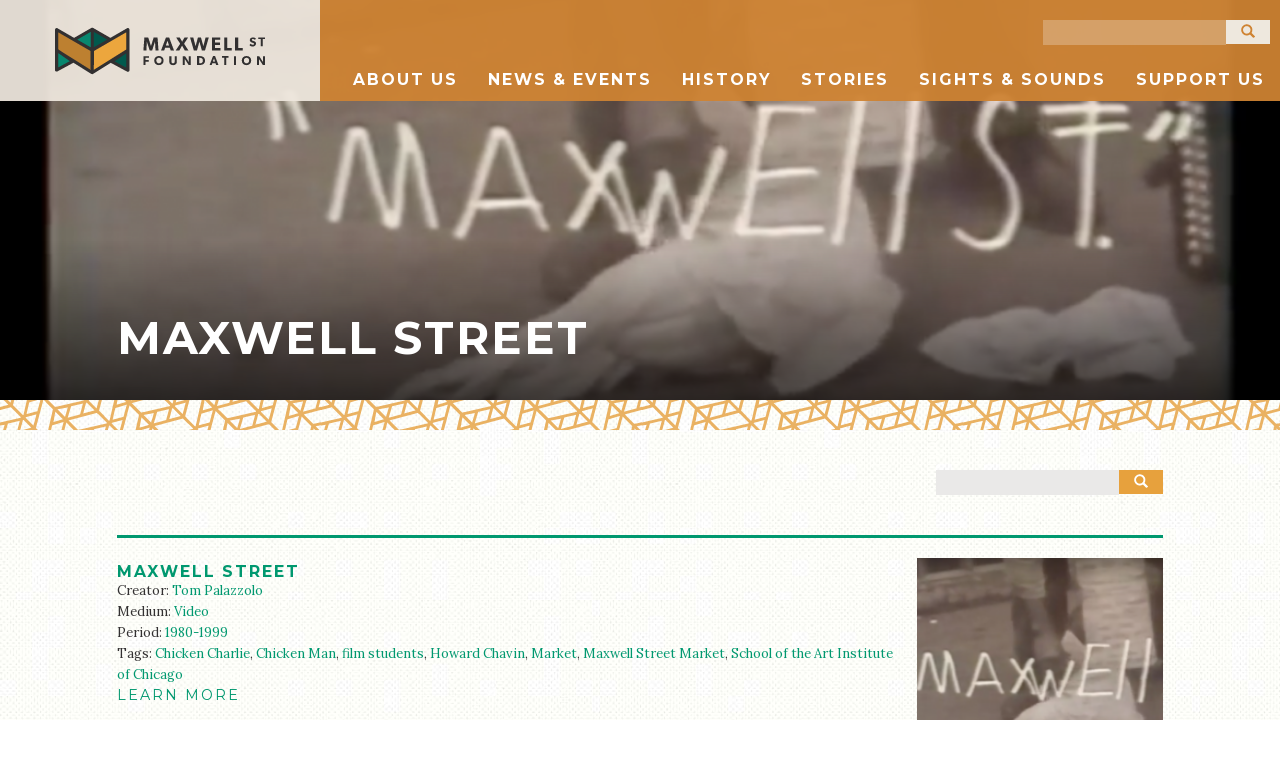

--- FILE ---
content_type: text/html; charset=UTF-8
request_url: https://maxwellstreetfoundation.org/sightsoundtag/market/
body_size: 17355
content:
<!doctype html><html lang="en-US"> <head> <meta charset="utf-8"> <meta http-equiv="x-ua-compatible" content="ie=edge"> <meta name="viewport" content="width=device-width, initial-scale=1"> <link href="https://fonts.googleapis.com/css?family=Lora:400,400i,700,700i|Montserrat:400,700" rel="stylesheet"> <meta name='robots' content='index, follow, max-image-preview:large, max-snippet:-1, max-video-preview:-1' /><title>Market Archives - Maxwell Street Foundation</title><link rel="canonical" href="https://maxwellstreetfoundation.org/sightsoundtag/market/" /><meta property="og:locale" content="en_US" /><meta property="og:type" content="article" /><meta property="og:title" content="Market Archives - Maxwell Street Foundation" /><meta property="og:url" content="https://maxwellstreetfoundation.org/sightsoundtag/market/" /><meta property="og:site_name" content="Maxwell Street Foundation" /><meta name="twitter:card" content="summary" /><script type="application/ld+json" class="yoast-schema-graph">{"@context":"https://schema.org","@graph":[{"@type":"WebSite","@id":"https://maxwellstreetfoundation.org/#website","url":"https://maxwellstreetfoundation.org/","name":"Maxwell Street Foundation","description":"Many cultures, many dreams, one street","potentialAction":[{"@type":"SearchAction","target":{"@type":"EntryPoint","urlTemplate":"https://maxwellstreetfoundation.org/?s={search_term_string}"},"query-input":"required name=search_term_string"}],"inLanguage":"en-US"},{"@type":"CollectionPage","@id":"https://maxwellstreetfoundation.org/sightsoundtag/market/#webpage","url":"https://maxwellstreetfoundation.org/sightsoundtag/market/","name":"Market Archives - Maxwell Street Foundation","isPartOf":{"@id":"https://maxwellstreetfoundation.org/#website"},"breadcrumb":{"@id":"https://maxwellstreetfoundation.org/sightsoundtag/market/#breadcrumb"},"inLanguage":"en-US","potentialAction":[{"@type":"ReadAction","target":["https://maxwellstreetfoundation.org/sightsoundtag/market/"]}]},{"@type":"BreadcrumbList","@id":"https://maxwellstreetfoundation.org/sightsoundtag/market/#breadcrumb","itemListElement":[{"@type":"ListItem","position":1,"name":"Home","item":"https://maxwellstreetfoundation.org/"},{"@type":"ListItem","position":2,"name":"Market"}]}]}</script><meta http-equiv="x-dns-prefetch-control" content="on"><script type="text/javascript">var gform;gform||(document.addEventListener("gform_main_scripts_loaded",function(){gform.scriptsLoaded=!0}),window.addEventListener("DOMContentLoaded",function(){gform.domLoaded=!0}),gform={domLoaded:!1,scriptsLoaded:!1,initializeOnLoaded:function(o){gform.domLoaded&&gform.scriptsLoaded?o():!gform.domLoaded&&gform.scriptsLoaded?window.addEventListener("DOMContentLoaded",o):document.addEventListener("gform_main_scripts_loaded",o)},hooks:{action:{},filter:{}},addAction:function(o,n,r,t){gform.addHook("action",o,n,r,t)},addFilter:function(o,n,r,t){gform.addHook("filter",o,n,r,t)},doAction:function(o){gform.doHook("action",o,arguments)},applyFilters:function(o){return gform.doHook("filter",o,arguments)},removeAction:function(o,n){gform.removeHook("action",o,n)},removeFilter:function(o,n,r){gform.removeHook("filter",o,n,r)},addHook:function(o,n,r,t,i){null==gform.hooks[o][n]&&(gform.hooks[o][n]=[]);var e=gform.hooks[o][n];null==i&&(i=n+"_"+e.length),gform.hooks[o][n].push({tag:i,callable:r,priority:t=null==t?10:t})},doHook:function(n,o,r){var t;if(r=Array.prototype.slice.call(r,1),null!=gform.hooks[n][o]&&((o=gform.hooks[n][o]).sort(function(o,n){return o.priority-n.priority}),o.forEach(function(o){"function"!=typeof(t=o.callable)&&(t=window[t]),"action"==n?t.apply(null,r):r[0]=t.apply(null,r)})),"filter"==n)return r[0]},removeHook:function(o,n,t,i){var r;null!=gform.hooks[o][n]&&(r=(r=gform.hooks[o][n]).filter(function(o,n,r){return!!(null!=i&&i!=o.tag||null!=t&&t!=o.priority)}),gform.hooks[o][n]=r)}});</script><link href="https://app.ecwid.com" rel="preconnect" crossorigin /><link href="https://ecomm.events" rel="preconnect" crossorigin /><link href="https://d1q3axnfhmyveb.cloudfront.net" rel="preconnect" crossorigin /><link href="https://dqzrr9k4bjpzk.cloudfront.net" rel="preconnect" crossorigin /><link href="https://d3j0zfs7paavns.cloudfront.net" rel="preconnect" crossorigin><link rel="prefetch" href="https://app.ecwid.com/script.js?11027034&data_platform=wporg&lang=en" /><link rel="prerender" href="https://maxwellstreetfoundation.org/store/" /><link rel='dns-prefetch' href='//cdnjs.cloudflare.com' /><link rel='dns-prefetch' href='//unpkg.com' /><link rel='dns-prefetch' href='//cdn.jsdelivr.net' /><link rel='dns-prefetch' href='//s.w.org' /><link rel="alternate" type="application/rss+xml" title="Maxwell Street Foundation &raquo; Market Tag Feed" href="https://maxwellstreetfoundation.org/sightsoundtag/market/feed/" /><script type="text/javascript">window._wpemojiSettings = {"baseUrl":"https:\/\/s.w.org\/images\/core\/emoji\/13.1.0\/72x72\/","ext":".png","svgUrl":"https:\/\/s.w.org\/images\/core\/emoji\/13.1.0\/svg\/","svgExt":".svg","source":{"concatemoji":"https:\/\/maxwellstreetfoundation.org\/wp-includes\/js\/wp-emoji-release.min.js?ver=5.8.12"}};!function(e,a,t){var n,r,o,i=a.createElement("canvas"),p=i.getContext&&i.getContext("2d");function s(e,t){var a=String.fromCharCode;p.clearRect(0,0,i.width,i.height),p.fillText(a.apply(this,e),0,0);e=i.toDataURL();return p.clearRect(0,0,i.width,i.height),p.fillText(a.apply(this,t),0,0),e===i.toDataURL()}function c(e){var t=a.createElement("script");t.src=e,t.defer=t.type="text/javascript",a.getElementsByTagName("head")[0].appendChild(t)}for(o=Array("flag","emoji"),t.supports={everything:!0,everythingExceptFlag:!0},r=0;r<o.length;r++)t.supports[o[r]]=function(e){if(!p||!p.fillText)return!1;switch(p.textBaseline="top",p.font="600 32px Arial",e){case"flag":return s([127987,65039,8205,9895,65039],[127987,65039,8203,9895,65039])?!1:!s([55356,56826,55356,56819],[55356,56826,8203,55356,56819])&&!s([55356,57332,56128,56423,56128,56418,56128,56421,56128,56430,56128,56423,56128,56447],[55356,57332,8203,56128,56423,8203,56128,56418,8203,56128,56421,8203,56128,56430,8203,56128,56423,8203,56128,56447]);case"emoji":return!s([10084,65039,8205,55357,56613],[10084,65039,8203,55357,56613])}return!1}(o[r]),t.supports.everything=t.supports.everything&&t.supports[o[r]],"flag"!==o[r]&&(t.supports.everythingExceptFlag=t.supports.everythingExceptFlag&&t.supports[o[r]]);t.supports.everythingExceptFlag=t.supports.everythingExceptFlag&&!t.supports.flag,t.DOMReady=!1,t.readyCallback=function(){t.DOMReady=!0},t.supports.everything||(n=function(){t.readyCallback()},a.addEventListener?(a.addEventListener("DOMContentLoaded",n,!1),e.addEventListener("load",n,!1)):(e.attachEvent("onload",n),a.attachEvent("onreadystatechange",function(){"complete"===a.readyState&&t.readyCallback()})),(n=t.source||{}).concatemoji?c(n.concatemoji):n.wpemoji&&n.twemoji&&(c(n.twemoji),c(n.wpemoji)))}(window,document,window._wpemojiSettings);</script><style type="text/css">img.wp-smiley,img.emoji{display:inline !important;border:none !important;box-shadow:none !important;height:1em !important;width:1em !important;margin:0 .07em !important;vertical-align:-0.1em !important;background:none !important;padding:0 !important}</style><link rel='stylesheet' id='wp-block-library-css' href='https://maxwellstreetfoundation.org/wp-includes/css/dist/block-library/style.min.css?ver=5.8.12' type='text/css' media='all' /><link rel='stylesheet' id='ecwid-css-css' href='https://maxwellstreetfoundation.org/wp-content/plugins/ecwid-shopping-cart/css/frontend.css?ver=6.10.18' type='text/css' media='all' /><style id='extendify-utilities-inline-css' type='text/css'>.ext-absolute{position:absolute!important}.ext-relative{position:relative!important}.ext-top-base{top:var(--wp--style--block-gap,1.75rem)!important}.ext-top-lg{top:var(--extendify--spacing--large)!important}.ext--top-base{top:calc(var(--wp--style--block-gap,1.75rem)*-1)!important}.ext--top-lg{top:calc(var(--extendify--spacing--large)*-1)!important}.ext-right-base{right:var(--wp--style--block-gap,1.75rem)!important}.ext-right-lg{right:var(--extendify--spacing--large)!important}.ext--right-base{right:calc(var(--wp--style--block-gap,1.75rem)*-1)!important}.ext--right-lg{right:calc(var(--extendify--spacing--large)*-1)!important}.ext-bottom-base{bottom:var(--wp--style--block-gap,1.75rem)!important}.ext-bottom-lg{bottom:var(--extendify--spacing--large)!important}.ext--bottom-base{bottom:calc(var(--wp--style--block-gap,1.75rem)*-1)!important}.ext--bottom-lg{bottom:calc(var(--extendify--spacing--large)*-1)!important}.ext-left-base{left:var(--wp--style--block-gap,1.75rem)!important}.ext-left-lg{left:var(--extendify--spacing--large)!important}.ext--left-base{left:calc(var(--wp--style--block-gap,1.75rem)*-1)!important}.ext--left-lg{left:calc(var(--extendify--spacing--large)*-1)!important}.ext-order-1{order:1!important}.ext-order-2{order:2!important}.ext-col-auto{grid-column:auto!important}.ext-col-span-1{grid-column:span 1/span 1!important}.ext-col-span-2{grid-column:span 2/span 2!important}.ext-col-span-3{grid-column:span 3/span 3!important}.ext-col-span-4{grid-column:span 4/span 4!important}.ext-col-span-5{grid-column:span 5/span 5!important}.ext-col-span-6{grid-column:span 6/span 6!important}.ext-col-span-7{grid-column:span 7/span 7!important}.ext-col-span-8{grid-column:span 8/span 8!important}.ext-col-span-9{grid-column:span 9/span 9!important}.ext-col-span-10{grid-column:span 10/span 10!important}.ext-col-span-11{grid-column:span 11/span 11!important}.ext-col-span-12{grid-column:span 12/span 12!important}.ext-col-span-full{grid-column:1/-1!important}.ext-col-start-1{grid-column-start:1!important}.ext-col-start-2{grid-column-start:2!important}.ext-col-start-3{grid-column-start:3!important}.ext-col-start-4{grid-column-start:4!important}.ext-col-start-5{grid-column-start:5!important}.ext-col-start-6{grid-column-start:6!important}.ext-col-start-7{grid-column-start:7!important}.ext-col-start-8{grid-column-start:8!important}.ext-col-start-9{grid-column-start:9!important}.ext-col-start-10{grid-column-start:10!important}.ext-col-start-11{grid-column-start:11!important}.ext-col-start-12{grid-column-start:12!important}.ext-col-start-13{grid-column-start:13!important}.ext-col-start-auto{grid-column-start:auto!important}.ext-col-end-1{grid-column-end:1!important}.ext-col-end-2{grid-column-end:2!important}.ext-col-end-3{grid-column-end:3!important}.ext-col-end-4{grid-column-end:4!important}.ext-col-end-5{grid-column-end:5!important}.ext-col-end-6{grid-column-end:6!important}.ext-col-end-7{grid-column-end:7!important}.ext-col-end-8{grid-column-end:8!important}.ext-col-end-9{grid-column-end:9!important}.ext-col-end-10{grid-column-end:10!important}.ext-col-end-11{grid-column-end:11!important}.ext-col-end-12{grid-column-end:12!important}.ext-col-end-13{grid-column-end:13!important}.ext-col-end-auto{grid-column-end:auto!important}.ext-row-auto{grid-row:auto!important}.ext-row-span-1{grid-row:span 1/span 1!important}.ext-row-span-2{grid-row:span 2/span 2!important}.ext-row-span-3{grid-row:span 3/span 3!important}.ext-row-span-4{grid-row:span 4/span 4!important}.ext-row-span-5{grid-row:span 5/span 5!important}.ext-row-span-6{grid-row:span 6/span 6!important}.ext-row-span-full{grid-row:1/-1!important}.ext-row-start-1{grid-row-start:1!important}.ext-row-start-2{grid-row-start:2!important}.ext-row-start-3{grid-row-start:3!important}.ext-row-start-4{grid-row-start:4!important}.ext-row-start-5{grid-row-start:5!important}.ext-row-start-6{grid-row-start:6!important}.ext-row-start-7{grid-row-start:7!important}.ext-row-start-auto{grid-row-start:auto!important}.ext-row-end-1{grid-row-end:1!important}.ext-row-end-2{grid-row-end:2!important}.ext-row-end-3{grid-row-end:3!important}.ext-row-end-4{grid-row-end:4!important}.ext-row-end-5{grid-row-end:5!important}.ext-row-end-6{grid-row-end:6!important}.ext-row-end-7{grid-row-end:7!important}.ext-row-end-auto{grid-row-end:auto!important}.ext-m-0:not([style*=margin]){margin:0!important}.ext-m-auto:not([style*=margin]){margin:auto!important}.ext-m-base:not([style*=margin]){margin:var(--wp--style--block-gap,1.75rem)!important}.ext-m-lg:not([style*=margin]){margin:var(--extendify--spacing--large)!important}.ext--m-base:not([style*=margin]){margin:calc(var(--wp--style--block-gap,1.75rem)*-1)!important}.ext--m-lg:not([style*=margin]){margin:calc(var(--extendify--spacing--large)*-1)!important}.ext-mx-0:not([style*=margin]){margin-left:0!important;margin-right:0!important}.ext-mx-auto:not([style*=margin]){margin-left:auto!important;margin-right:auto!important}.ext-mx-base:not([style*=margin]){margin-left:var(--wp--style--block-gap,1.75rem)!important;margin-right:var(--wp--style--block-gap,1.75rem)!important}.ext-mx-lg:not([style*=margin]){margin-left:var(--extendify--spacing--large)!important;margin-right:var(--extendify--spacing--large)!important}.ext--mx-base:not([style*=margin]){margin-left:calc(var(--wp--style--block-gap,1.75rem)*-1)!important;margin-right:calc(var(--wp--style--block-gap,1.75rem)*-1)!important}.ext--mx-lg:not([style*=margin]){margin-left:calc(var(--extendify--spacing--large)*-1)!important;margin-right:calc(var(--extendify--spacing--large)*-1)!important}.ext-my-0:not([style*=margin]){margin-bottom:0!important;margin-top:0!important}.ext-my-auto:not([style*=margin]){margin-bottom:auto!important;margin-top:auto!important}.ext-my-base:not([style*=margin]){margin-bottom:var(--wp--style--block-gap,1.75rem)!important;margin-top:var(--wp--style--block-gap,1.75rem)!important}.ext-my-lg:not([style*=margin]){margin-bottom:var(--extendify--spacing--large)!important;margin-top:var(--extendify--spacing--large)!important}.ext--my-base:not([style*=margin]){margin-bottom:calc(var(--wp--style--block-gap,1.75rem)*-1)!important;margin-top:calc(var(--wp--style--block-gap,1.75rem)*-1)!important}.ext--my-lg:not([style*=margin]){margin-bottom:calc(var(--extendify--spacing--large)*-1)!important;margin-top:calc(var(--extendify--spacing--large)*-1)!important}.ext-mt-0:not([style*=margin]){margin-top:0!important}.ext-mt-auto:not([style*=margin]){margin-top:auto!important}.ext-mt-base:not([style*=margin]){margin-top:var(--wp--style--block-gap,1.75rem)!important}.ext-mt-lg:not([style*=margin]){margin-top:var(--extendify--spacing--large)!important}.ext--mt-base:not([style*=margin]){margin-top:calc(var(--wp--style--block-gap,1.75rem)*-1)!important}.ext--mt-lg:not([style*=margin]){margin-top:calc(var(--extendify--spacing--large)*-1)!important}.ext-mr-0:not([style*=margin]){margin-right:0!important}.ext-mr-auto:not([style*=margin]){margin-right:auto!important}.ext-mr-base:not([style*=margin]){margin-right:var(--wp--style--block-gap,1.75rem)!important}.ext-mr-lg:not([style*=margin]){margin-right:var(--extendify--spacing--large)!important}.ext--mr-base:not([style*=margin]){margin-right:calc(var(--wp--style--block-gap,1.75rem)*-1)!important}.ext--mr-lg:not([style*=margin]){margin-right:calc(var(--extendify--spacing--large)*-1)!important}.ext-mb-0:not([style*=margin]){margin-bottom:0!important}.ext-mb-auto:not([style*=margin]){margin-bottom:auto!important}.ext-mb-base:not([style*=margin]){margin-bottom:var(--wp--style--block-gap,1.75rem)!important}.ext-mb-lg:not([style*=margin]){margin-bottom:var(--extendify--spacing--large)!important}.ext--mb-base:not([style*=margin]){margin-bottom:calc(var(--wp--style--block-gap,1.75rem)*-1)!important}.ext--mb-lg:not([style*=margin]){margin-bottom:calc(var(--extendify--spacing--large)*-1)!important}.ext-ml-0:not([style*=margin]){margin-left:0!important}.ext-ml-auto:not([style*=margin]){margin-left:auto!important}.ext-ml-base:not([style*=margin]){margin-left:var(--wp--style--block-gap,1.75rem)!important}.ext-ml-lg:not([style*=margin]){margin-left:var(--extendify--spacing--large)!important}.ext--ml-base:not([style*=margin]){margin-left:calc(var(--wp--style--block-gap,1.75rem)*-1)!important}.ext--ml-lg:not([style*=margin]){margin-left:calc(var(--extendify--spacing--large)*-1)!important}.ext-block{display:block!important}.ext-inline-block{display:inline-block!important}.ext-inline{display:inline!important}.ext-flex{display:flex!important}.ext-inline-flex{display:inline-flex!important}.ext-grid{display:grid!important}.ext-inline-grid{display:inline-grid!important}.ext-hidden{display:none!important}.ext-w-auto{width:auto!important}.ext-w-full{width:100%!important}.ext-max-w-full{max-width:100%!important}.ext-flex-1{flex:1 1 0%!important}.ext-flex-auto{flex:1 1 auto!important}.ext-flex-initial{flex:0 1 auto!important}.ext-flex-none{flex:none!important}.ext-flex-shrink-0{flex-shrink:0!important}.ext-flex-shrink{flex-shrink:1!important}.ext-flex-grow-0{flex-grow:0!important}.ext-flex-grow{flex-grow:1!important}.ext-list-none{list-style-type:none!important}.ext-grid-cols-1{grid-template-columns:repeat(1,minmax(0,1fr))!important}.ext-grid-cols-2{grid-template-columns:repeat(2,minmax(0,1fr))!important}.ext-grid-cols-3{grid-template-columns:repeat(3,minmax(0,1fr))!important}.ext-grid-cols-4{grid-template-columns:repeat(4,minmax(0,1fr))!important}.ext-grid-cols-5{grid-template-columns:repeat(5,minmax(0,1fr))!important}.ext-grid-cols-6{grid-template-columns:repeat(6,minmax(0,1fr))!important}.ext-grid-cols-7{grid-template-columns:repeat(7,minmax(0,1fr))!important}.ext-grid-cols-8{grid-template-columns:repeat(8,minmax(0,1fr))!important}.ext-grid-cols-9{grid-template-columns:repeat(9,minmax(0,1fr))!important}.ext-grid-cols-10{grid-template-columns:repeat(10,minmax(0,1fr))!important}.ext-grid-cols-11{grid-template-columns:repeat(11,minmax(0,1fr))!important}.ext-grid-cols-12{grid-template-columns:repeat(12,minmax(0,1fr))!important}.ext-grid-cols-none{grid-template-columns:none!important}.ext-grid-rows-1{grid-template-rows:repeat(1,minmax(0,1fr))!important}.ext-grid-rows-2{grid-template-rows:repeat(2,minmax(0,1fr))!important}.ext-grid-rows-3{grid-template-rows:repeat(3,minmax(0,1fr))!important}.ext-grid-rows-4{grid-template-rows:repeat(4,minmax(0,1fr))!important}.ext-grid-rows-5{grid-template-rows:repeat(5,minmax(0,1fr))!important}.ext-grid-rows-6{grid-template-rows:repeat(6,minmax(0,1fr))!important}.ext-grid-rows-none{grid-template-rows:none!important}.ext-flex-row{flex-direction:row!important}.ext-flex-row-reverse{flex-direction:row-reverse!important}.ext-flex-col{flex-direction:column!important}.ext-flex-col-reverse{flex-direction:column-reverse!important}.ext-flex-wrap{flex-wrap:wrap!important}.ext-flex-wrap-reverse{flex-wrap:wrap-reverse!important}.ext-flex-nowrap{flex-wrap:nowrap!important}.ext-items-start{align-items:flex-start!important}.ext-items-end{align-items:flex-end!important}.ext-items-center{align-items:center!important}.ext-items-baseline{align-items:baseline!important}.ext-items-stretch{align-items:stretch!important}.ext-justify-start{justify-content:flex-start!important}.ext-justify-end{justify-content:flex-end!important}.ext-justify-center{justify-content:center!important}.ext-justify-between{justify-content:space-between!important}.ext-justify-around{justify-content:space-around!important}.ext-justify-evenly{justify-content:space-evenly!important}.ext-justify-items-start{justify-items:start!important}.ext-justify-items-end{justify-items:end!important}.ext-justify-items-center{justify-items:center!important}.ext-justify-items-stretch{justify-items:stretch!important}.ext-gap-0{gap:0!important}.ext-gap-base{gap:var(--wp--style--block-gap,1.75rem)!important}.ext-gap-lg{gap:var(--extendify--spacing--large)!important}.ext-gap-x-0{-moz-column-gap:0!important;column-gap:0!important}.ext-gap-x-base{-moz-column-gap:var(--wp--style--block-gap,1.75rem)!important;column-gap:var(--wp--style--block-gap,1.75rem)!important}.ext-gap-x-lg{-moz-column-gap:var(--extendify--spacing--large)!important;column-gap:var(--extendify--spacing--large)!important}.ext-gap-y-0{row-gap:0!important}.ext-gap-y-base{row-gap:var(--wp--style--block-gap,1.75rem)!important}.ext-gap-y-lg{row-gap:var(--extendify--spacing--large)!important}.ext-justify-self-auto{justify-self:auto!important}.ext-justify-self-start{justify-self:start!important}.ext-justify-self-end{justify-self:end!important}.ext-justify-self-center{justify-self:center!important}.ext-justify-self-stretch{justify-self:stretch!important}.ext-rounded-none{border-radius:0!important}.ext-rounded-full{border-radius:9999px!important}.ext-rounded-t-none{border-top-left-radius:0!important;border-top-right-radius:0!important}.ext-rounded-t-full{border-top-left-radius:9999px!important;border-top-right-radius:9999px!important}.ext-rounded-r-none{border-bottom-right-radius:0!important;border-top-right-radius:0!important}.ext-rounded-r-full{border-bottom-right-radius:9999px!important;border-top-right-radius:9999px!important}.ext-rounded-b-none{border-bottom-left-radius:0!important;border-bottom-right-radius:0!important}.ext-rounded-b-full{border-bottom-left-radius:9999px!important;border-bottom-right-radius:9999px!important}.ext-rounded-l-none{border-bottom-left-radius:0!important;border-top-left-radius:0!important}.ext-rounded-l-full{border-bottom-left-radius:9999px!important;border-top-left-radius:9999px!important}.ext-rounded-tl-none{border-top-left-radius:0!important}.ext-rounded-tl-full{border-top-left-radius:9999px!important}.ext-rounded-tr-none{border-top-right-radius:0!important}.ext-rounded-tr-full{border-top-right-radius:9999px!important}.ext-rounded-br-none{border-bottom-right-radius:0!important}.ext-rounded-br-full{border-bottom-right-radius:9999px!important}.ext-rounded-bl-none{border-bottom-left-radius:0!important}.ext-rounded-bl-full{border-bottom-left-radius:9999px!important}.ext-border-0{border-width:0!important}.ext-border-t-0{border-top-width:0!important}.ext-border-r-0{border-right-width:0!important}.ext-border-b-0{border-bottom-width:0!important}.ext-border-l-0{border-left-width:0!important}.ext-p-0:not([style*=padding]){padding:0!important}.ext-p-base:not([style*=padding]){padding:var(--wp--style--block-gap,1.75rem)!important}.ext-p-lg:not([style*=padding]){padding:var(--extendify--spacing--large)!important}.ext-px-0:not([style*=padding]){padding-left:0!important;padding-right:0!important}.ext-px-base:not([style*=padding]){padding-left:var(--wp--style--block-gap,1.75rem)!important;padding-right:var(--wp--style--block-gap,1.75rem)!important}.ext-px-lg:not([style*=padding]){padding-left:var(--extendify--spacing--large)!important;padding-right:var(--extendify--spacing--large)!important}.ext-py-0:not([style*=padding]){padding-bottom:0!important;padding-top:0!important}.ext-py-base:not([style*=padding]){padding-bottom:var(--wp--style--block-gap,1.75rem)!important;padding-top:var(--wp--style--block-gap,1.75rem)!important}.ext-py-lg:not([style*=padding]){padding-bottom:var(--extendify--spacing--large)!important;padding-top:var(--extendify--spacing--large)!important}.ext-pt-0:not([style*=padding]){padding-top:0!important}.ext-pt-base:not([style*=padding]){padding-top:var(--wp--style--block-gap,1.75rem)!important}.ext-pt-lg:not([style*=padding]){padding-top:var(--extendify--spacing--large)!important}.ext-pr-0:not([style*=padding]){padding-right:0!important}.ext-pr-base:not([style*=padding]){padding-right:var(--wp--style--block-gap,1.75rem)!important}.ext-pr-lg:not([style*=padding]){padding-right:var(--extendify--spacing--large)!important}.ext-pb-0:not([style*=padding]){padding-bottom:0!important}.ext-pb-base:not([style*=padding]){padding-bottom:var(--wp--style--block-gap,1.75rem)!important}.ext-pb-lg:not([style*=padding]){padding-bottom:var(--extendify--spacing--large)!important}.ext-pl-0:not([style*=padding]){padding-left:0!important}.ext-pl-base:not([style*=padding]){padding-left:var(--wp--style--block-gap,1.75rem)!important}.ext-pl-lg:not([style*=padding]){padding-left:var(--extendify--spacing--large)!important}.ext-text-left{text-align:left!important}.ext-text-center{text-align:center!important}.ext-text-right{text-align:right!important}.ext-leading-none{line-height:1!important}.ext-leading-tight{line-height:1.25!important}.ext-leading-snug{line-height:1.375!important}.ext-leading-normal{line-height:1.5!important}.ext-leading-relaxed{line-height:1.625!important}.ext-leading-loose{line-height:2!important}.clip-path--rhombus img{-webkit-clip-path:polygon(15% 6%,80% 29%,84% 93%,23% 69%);clip-path:polygon(15% 6%,80% 29%,84% 93%,23% 69%)}.clip-path--diamond img{-webkit-clip-path:polygon(5% 29%,60% 2%,91% 64%,36% 89%);clip-path:polygon(5% 29%,60% 2%,91% 64%,36% 89%)}.clip-path--rhombus-alt img{-webkit-clip-path:polygon(14% 9%,85% 24%,91% 89%,19% 76%);clip-path:polygon(14% 9%,85% 24%,91% 89%,19% 76%)}.wp-block-columns[class*=fullwidth-cols]{margin-bottom:unset}.wp-block-column.editor\:pointer-events-none{margin-bottom:0!important;margin-top:0!important}.is-root-container.block-editor-block-list__layout>[data-align=full]:not(:first-of-type)>.wp-block-column.editor\:pointer-events-none,.is-root-container.block-editor-block-list__layout>[data-align=wide]>.wp-block-column.editor\:pointer-events-none{margin-top:calc(var(--wp--style--block-gap,28px)*-1)!important}.ext .wp-block-columns .wp-block-column[style*=padding]{padding-left:0!important;padding-right:0!important}.ext .wp-block-columns+.wp-block-columns:not([class*=mt-]):not([class*=my-]):not([style*=margin]){margin-top:0!important}[class*=fullwidth-cols] .wp-block-column:first-child,[class*=fullwidth-cols] .wp-block-group:first-child{margin-top:0}[class*=fullwidth-cols] .wp-block-column:last-child,[class*=fullwidth-cols] .wp-block-group:last-child{margin-bottom:0}[class*=fullwidth-cols] .wp-block-column:first-child>*,[class*=fullwidth-cols] .wp-block-column>:first-child{margin-top:0}.ext .is-not-stacked-on-mobile .wp-block-column,[class*=fullwidth-cols] .wp-block-column>:last-child{margin-bottom:0}.wp-block-columns[class*=fullwidth-cols]:not(.is-not-stacked-on-mobile)>.wp-block-column:not(:last-child){margin-bottom:var(--wp--style--block-gap,1.75rem)}@media (min-width:782px){.wp-block-columns[class*=fullwidth-cols]:not(.is-not-stacked-on-mobile)>.wp-block-column:not(:last-child){margin-bottom:0}}.wp-block-columns[class*=fullwidth-cols].is-not-stacked-on-mobile>.wp-block-column{margin-bottom:0!important}@media (min-width:600px) and (max-width:781px){.wp-block-columns[class*=fullwidth-cols]:not(.is-not-stacked-on-mobile)>.wp-block-column:nth-child(2n){margin-left:var(--wp--style--block-gap,2em)}}@media (max-width:781px){.tablet\:fullwidth-cols.wp-block-columns:not(.is-not-stacked-on-mobile){flex-wrap:wrap}.tablet\:fullwidth-cols.wp-block-columns:not(.is-not-stacked-on-mobile)>.wp-block-column,.tablet\:fullwidth-cols.wp-block-columns:not(.is-not-stacked-on-mobile)>.wp-block-column:not([style*=margin]){margin-left:0!important}.tablet\:fullwidth-cols.wp-block-columns:not(.is-not-stacked-on-mobile)>.wp-block-column{flex-basis:100%!important}}@media (max-width:1079px){.desktop\:fullwidth-cols.wp-block-columns:not(.is-not-stacked-on-mobile){flex-wrap:wrap}.desktop\:fullwidth-cols.wp-block-columns:not(.is-not-stacked-on-mobile)>.wp-block-column,.desktop\:fullwidth-cols.wp-block-columns:not(.is-not-stacked-on-mobile)>.wp-block-column:not([style*=margin]){margin-left:0!important}.desktop\:fullwidth-cols.wp-block-columns:not(.is-not-stacked-on-mobile)>.wp-block-column{flex-basis:100%!important}.desktop\:fullwidth-cols.wp-block-columns:not(.is-not-stacked-on-mobile)>.wp-block-column:not(:last-child){margin-bottom:var(--wp--style--block-gap,1.75rem)!important}}.direction-rtl{direction:rtl}.direction-ltr{direction:ltr}.is-style-inline-list{padding-left:0!important}.is-style-inline-list li{list-style-type:none!important}@media (min-width:782px){.is-style-inline-list li{display:inline!important;margin-right:var(--wp--style--block-gap,1.75rem)!important}}@media (min-width:782px){.is-style-inline-list li:first-child{margin-left:0!important}}@media (min-width:782px){.is-style-inline-list li:last-child{margin-right:0!important}}.bring-to-front{position:relative;z-index:10}.text-stroke{-webkit-text-stroke-color:var(--wp--preset--color--background)}.text-stroke,.text-stroke--primary{-webkit-text-stroke-width:var(--wp--custom--typography--text-stroke-width,2px)}.text-stroke--primary{-webkit-text-stroke-color:var(--wp--preset--color--primary)}.text-stroke--secondary{-webkit-text-stroke-width:var(--wp--custom--typography--text-stroke-width,2px);-webkit-text-stroke-color:var(--wp--preset--color--secondary)}.editor\:no-caption .block-editor-rich-text__editable{display:none!important}.editor\:no-inserter .wp-block-column:not(.is-selected)>.block-list-appender,.editor\:no-inserter .wp-block-cover__inner-container>.block-list-appender,.editor\:no-inserter .wp-block-group__inner-container>.block-list-appender,.editor\:no-inserter>.block-list-appender{display:none}.editor\:no-resize .components-resizable-box__handle,.editor\:no-resize .components-resizable-box__handle:after,.editor\:no-resize .components-resizable-box__side-handle:before{display:none;pointer-events:none}.editor\:no-resize .components-resizable-box__container{display:block}.editor\:pointer-events-none{pointer-events:none}.is-style-angled{justify-content:flex-end}.ext .is-style-angled>[class*=_inner-container],.is-style-angled{align-items:center}.is-style-angled .wp-block-cover__image-background,.is-style-angled .wp-block-cover__video-background{-webkit-clip-path:polygon(0 0,30% 0,50% 100%,0 100%);clip-path:polygon(0 0,30% 0,50% 100%,0 100%);z-index:1}@media (min-width:782px){.is-style-angled .wp-block-cover__image-background,.is-style-angled .wp-block-cover__video-background{-webkit-clip-path:polygon(0 0,55% 0,65% 100%,0 100%);clip-path:polygon(0 0,55% 0,65% 100%,0 100%)}}.has-foreground-color{color:var(--wp--preset--color--foreground,#000)!important}.has-foreground-background-color{background-color:var(--wp--preset--color--foreground,#000)!important}.has-background-color{color:var(--wp--preset--color--background,#fff)!important}.has-background-background-color{background-color:var(--wp--preset--color--background,#fff)!important}.has-primary-color{color:var(--wp--preset--color--primary,#4b5563)!important}.has-primary-background-color{background-color:var(--wp--preset--color--primary,#4b5563)!important}.has-secondary-color{color:var(--wp--preset--color--secondary,#9ca3af)!important}.has-secondary-background-color{background-color:var(--wp--preset--color--secondary,#9ca3af)!important}.ext.has-text-color h1,.ext.has-text-color h2,.ext.has-text-color h3,.ext.has-text-color h4,.ext.has-text-color h5,.ext.has-text-color h6,.ext.has-text-color p{color:currentColor}.has-white-color{color:var(--wp--preset--color--white,#fff)!important}.has-black-color{color:var(--wp--preset--color--black,#000)!important}.has-ext-foreground-background-color{background-color:var(--wp--preset--color--foreground,var(--wp--preset--color--black,#000))!important}.has-ext-primary-background-color{background-color:var(--wp--preset--color--primary,var(--wp--preset--color--cyan-bluish-gray,#000))!important}.wp-block-button__link.has-black-background-color{border-color:var(--wp--preset--color--black,#000)}.wp-block-button__link.has-white-background-color{border-color:var(--wp--preset--color--white,#fff)}.has-ext-small-font-size{font-size:var(--wp--preset--font-size--ext-small)!important}.has-ext-medium-font-size{font-size:var(--wp--preset--font-size--ext-medium)!important}.has-ext-large-font-size{font-size:var(--wp--preset--font-size--ext-large)!important;line-height:1.2}.has-ext-x-large-font-size{font-size:var(--wp--preset--font-size--ext-x-large)!important;line-height:1}.has-ext-xx-large-font-size{font-size:var(--wp--preset--font-size--ext-xx-large)!important;line-height:1}.has-ext-x-large-font-size:not([style*=line-height]),.has-ext-xx-large-font-size:not([style*=line-height]){line-height:1.1}.ext .wp-block-group>*{margin-bottom:0;margin-top:0}.ext .wp-block-group>*+*{margin-bottom:0}.ext .wp-block-group>*+*,.ext h2{margin-top:var(--wp--style--block-gap,1.75rem)}.ext h2{margin-bottom:var(--wp--style--block-gap,1.75rem)}.has-ext-x-large-font-size+h3,.has-ext-x-large-font-size+p{margin-top:.5rem}.ext .wp-block-buttons>.wp-block-button.wp-block-button__width-25{min-width:12rem;width:calc(25% - var(--wp--style--block-gap,.5em)*.75)}.ext .ext-grid>[class*=_inner-container]{display:grid}.ext>[class*=_inner-container]>.ext-grid:not([class*=columns]),.ext>[class*=_inner-container]>.wp-block>.ext-grid:not([class*=columns]){display:initial!important}.ext .ext-grid-cols-1>[class*=_inner-container]{grid-template-columns:repeat(1,minmax(0,1fr))!important}.ext .ext-grid-cols-2>[class*=_inner-container]{grid-template-columns:repeat(2,minmax(0,1fr))!important}.ext .ext-grid-cols-3>[class*=_inner-container]{grid-template-columns:repeat(3,minmax(0,1fr))!important}.ext .ext-grid-cols-4>[class*=_inner-container]{grid-template-columns:repeat(4,minmax(0,1fr))!important}.ext .ext-grid-cols-5>[class*=_inner-container]{grid-template-columns:repeat(5,minmax(0,1fr))!important}.ext .ext-grid-cols-6>[class*=_inner-container]{grid-template-columns:repeat(6,minmax(0,1fr))!important}.ext .ext-grid-cols-7>[class*=_inner-container]{grid-template-columns:repeat(7,minmax(0,1fr))!important}.ext .ext-grid-cols-8>[class*=_inner-container]{grid-template-columns:repeat(8,minmax(0,1fr))!important}.ext .ext-grid-cols-9>[class*=_inner-container]{grid-template-columns:repeat(9,minmax(0,1fr))!important}.ext .ext-grid-cols-10>[class*=_inner-container]{grid-template-columns:repeat(10,minmax(0,1fr))!important}.ext .ext-grid-cols-11>[class*=_inner-container]{grid-template-columns:repeat(11,minmax(0,1fr))!important}.ext .ext-grid-cols-12>[class*=_inner-container]{grid-template-columns:repeat(12,minmax(0,1fr))!important}.ext .ext-grid-cols-13>[class*=_inner-container]{grid-template-columns:repeat(13,minmax(0,1fr))!important}.ext .ext-grid-cols-none>[class*=_inner-container]{grid-template-columns:none!important}.ext .ext-grid-rows-1>[class*=_inner-container]{grid-template-rows:repeat(1,minmax(0,1fr))!important}.ext .ext-grid-rows-2>[class*=_inner-container]{grid-template-rows:repeat(2,minmax(0,1fr))!important}.ext .ext-grid-rows-3>[class*=_inner-container]{grid-template-rows:repeat(3,minmax(0,1fr))!important}.ext .ext-grid-rows-4>[class*=_inner-container]{grid-template-rows:repeat(4,minmax(0,1fr))!important}.ext .ext-grid-rows-5>[class*=_inner-container]{grid-template-rows:repeat(5,minmax(0,1fr))!important}.ext .ext-grid-rows-6>[class*=_inner-container]{grid-template-rows:repeat(6,minmax(0,1fr))!important}.ext .ext-grid-rows-none>[class*=_inner-container]{grid-template-rows:none!important}.ext .ext-items-start>[class*=_inner-container]{align-items:flex-start!important}.ext .ext-items-end>[class*=_inner-container]{align-items:flex-end!important}.ext .ext-items-center>[class*=_inner-container]{align-items:center!important}.ext .ext-items-baseline>[class*=_inner-container]{align-items:baseline!important}.ext .ext-items-stretch>[class*=_inner-container]{align-items:stretch!important}.ext.wp-block-group>:last-child{margin-bottom:0}.ext .wp-block-group__inner-container{padding:0!important}.ext.has-background{padding-left:var(--wp--style--block-gap,1.75rem);padding-right:var(--wp--style--block-gap,1.75rem)}.ext [class*=inner-container]>.alignwide [class*=inner-container],.ext [class*=inner-container]>[data-align=wide] [class*=inner-container]{max-width:var(--responsive--alignwide-width,120rem)}.ext [class*=inner-container]>.alignwide [class*=inner-container]>*,.ext [class*=inner-container]>[data-align=wide] [class*=inner-container]>*{max-width:100%!important}.ext .wp-block-image{position:relative;text-align:center}.ext .wp-block-image img{display:inline-block;vertical-align:middle}body{--extendify--spacing--large:var(--wp--custom--spacing--large,clamp(2em,8vw,8em));--wp--preset--font-size--ext-small:1rem;--wp--preset--font-size--ext-medium:1.125rem;--wp--preset--font-size--ext-large:clamp(1.65rem,3.5vw,2.15rem);--wp--preset--font-size--ext-x-large:clamp(3rem,6vw,4.75rem);--wp--preset--font-size--ext-xx-large:clamp(3.25rem,7.5vw,5.75rem);--wp--preset--color--black:#000;--wp--preset--color--white:#fff}.ext *{box-sizing:border-box}.block-editor-block-preview__content-iframe .ext [data-type="core/spacer"] .components-resizable-box__container{background:transparent!important}.block-editor-block-preview__content-iframe .ext [data-type="core/spacer"] .block-library-spacer__resize-container:before{display:none!important}.ext .wp-block-group__inner-container figure.wp-block-gallery.alignfull{margin-bottom:unset;margin-top:unset}.ext .alignwide{margin-left:auto!important;margin-right:auto!important}.is-root-container.block-editor-block-list__layout>[data-align=full]:not(:first-of-type)>.ext-my-0,.is-root-container.block-editor-block-list__layout>[data-align=wide]>.ext-my-0:not([style*=margin]){margin-top:calc(var(--wp--style--block-gap,28px)*-1)!important}.block-editor-block-preview__content-iframe .preview\:min-h-50{min-height:50vw!important}.block-editor-block-preview__content-iframe .preview\:min-h-60{min-height:60vw!important}.block-editor-block-preview__content-iframe .preview\:min-h-70{min-height:70vw!important}.block-editor-block-preview__content-iframe .preview\:min-h-80{min-height:80vw!important}.block-editor-block-preview__content-iframe .preview\:min-h-100{min-height:100vw!important}.ext-mr-0.alignfull:not([style*=margin]):not([style*=margin]){margin-right:0!important}.ext-ml-0:not([style*=margin]):not([style*=margin]){margin-left:0!important}.is-root-container .wp-block[data-align=full]>.ext-mx-0:not([style*=margin]):not([style*=margin]){margin-left:calc(var(--wp--custom--spacing--outer,0)*1)!important;margin-right:calc(var(--wp--custom--spacing--outer,0)*1)!important;overflow:hidden;width:unset}@media (min-width:782px){.tablet\:ext-absolute{position:absolute!important}.tablet\:ext-relative{position:relative!important}.tablet\:ext-top-base{top:var(--wp--style--block-gap,1.75rem)!important}.tablet\:ext-top-lg{top:var(--extendify--spacing--large)!important}.tablet\:ext--top-base{top:calc(var(--wp--style--block-gap,1.75rem)*-1)!important}.tablet\:ext--top-lg{top:calc(var(--extendify--spacing--large)*-1)!important}.tablet\:ext-right-base{right:var(--wp--style--block-gap,1.75rem)!important}.tablet\:ext-right-lg{right:var(--extendify--spacing--large)!important}.tablet\:ext--right-base{right:calc(var(--wp--style--block-gap,1.75rem)*-1)!important}.tablet\:ext--right-lg{right:calc(var(--extendify--spacing--large)*-1)!important}.tablet\:ext-bottom-base{bottom:var(--wp--style--block-gap,1.75rem)!important}.tablet\:ext-bottom-lg{bottom:var(--extendify--spacing--large)!important}.tablet\:ext--bottom-base{bottom:calc(var(--wp--style--block-gap,1.75rem)*-1)!important}.tablet\:ext--bottom-lg{bottom:calc(var(--extendify--spacing--large)*-1)!important}.tablet\:ext-left-base{left:var(--wp--style--block-gap,1.75rem)!important}.tablet\:ext-left-lg{left:var(--extendify--spacing--large)!important}.tablet\:ext--left-base{left:calc(var(--wp--style--block-gap,1.75rem)*-1)!important}.tablet\:ext--left-lg{left:calc(var(--extendify--spacing--large)*-1)!important}.tablet\:ext-order-1{order:1!important}.tablet\:ext-order-2{order:2!important}.tablet\:ext-m-0:not([style*=margin]){margin:0!important}.tablet\:ext-m-auto:not([style*=margin]){margin:auto!important}.tablet\:ext-m-base:not([style*=margin]){margin:var(--wp--style--block-gap,1.75rem)!important}.tablet\:ext-m-lg:not([style*=margin]){margin:var(--extendify--spacing--large)!important}.tablet\:ext--m-base:not([style*=margin]){margin:calc(var(--wp--style--block-gap,1.75rem)*-1)!important}.tablet\:ext--m-lg:not([style*=margin]){margin:calc(var(--extendify--spacing--large)*-1)!important}.tablet\:ext-mx-0:not([style*=margin]){margin-left:0!important;margin-right:0!important}.tablet\:ext-mx-auto:not([style*=margin]){margin-left:auto!important;margin-right:auto!important}.tablet\:ext-mx-base:not([style*=margin]){margin-left:var(--wp--style--block-gap,1.75rem)!important;margin-right:var(--wp--style--block-gap,1.75rem)!important}.tablet\:ext-mx-lg:not([style*=margin]){margin-left:var(--extendify--spacing--large)!important;margin-right:var(--extendify--spacing--large)!important}.tablet\:ext--mx-base:not([style*=margin]){margin-left:calc(var(--wp--style--block-gap,1.75rem)*-1)!important;margin-right:calc(var(--wp--style--block-gap,1.75rem)*-1)!important}.tablet\:ext--mx-lg:not([style*=margin]){margin-left:calc(var(--extendify--spacing--large)*-1)!important;margin-right:calc(var(--extendify--spacing--large)*-1)!important}.tablet\:ext-my-0:not([style*=margin]){margin-bottom:0!important;margin-top:0!important}.tablet\:ext-my-auto:not([style*=margin]){margin-bottom:auto!important;margin-top:auto!important}.tablet\:ext-my-base:not([style*=margin]){margin-bottom:var(--wp--style--block-gap,1.75rem)!important;margin-top:var(--wp--style--block-gap,1.75rem)!important}.tablet\:ext-my-lg:not([style*=margin]){margin-bottom:var(--extendify--spacing--large)!important;margin-top:var(--extendify--spacing--large)!important}.tablet\:ext--my-base:not([style*=margin]){margin-bottom:calc(var(--wp--style--block-gap,1.75rem)*-1)!important;margin-top:calc(var(--wp--style--block-gap,1.75rem)*-1)!important}.tablet\:ext--my-lg:not([style*=margin]){margin-bottom:calc(var(--extendify--spacing--large)*-1)!important;margin-top:calc(var(--extendify--spacing--large)*-1)!important}.tablet\:ext-mt-0:not([style*=margin]){margin-top:0!important}.tablet\:ext-mt-auto:not([style*=margin]){margin-top:auto!important}.tablet\:ext-mt-base:not([style*=margin]){margin-top:var(--wp--style--block-gap,1.75rem)!important}.tablet\:ext-mt-lg:not([style*=margin]){margin-top:var(--extendify--spacing--large)!important}.tablet\:ext--mt-base:not([style*=margin]){margin-top:calc(var(--wp--style--block-gap,1.75rem)*-1)!important}.tablet\:ext--mt-lg:not([style*=margin]){margin-top:calc(var(--extendify--spacing--large)*-1)!important}.tablet\:ext-mr-0:not([style*=margin]){margin-right:0!important}.tablet\:ext-mr-auto:not([style*=margin]){margin-right:auto!important}.tablet\:ext-mr-base:not([style*=margin]){margin-right:var(--wp--style--block-gap,1.75rem)!important}.tablet\:ext-mr-lg:not([style*=margin]){margin-right:var(--extendify--spacing--large)!important}.tablet\:ext--mr-base:not([style*=margin]){margin-right:calc(var(--wp--style--block-gap,1.75rem)*-1)!important}.tablet\:ext--mr-lg:not([style*=margin]){margin-right:calc(var(--extendify--spacing--large)*-1)!important}.tablet\:ext-mb-0:not([style*=margin]){margin-bottom:0!important}.tablet\:ext-mb-auto:not([style*=margin]){margin-bottom:auto!important}.tablet\:ext-mb-base:not([style*=margin]){margin-bottom:var(--wp--style--block-gap,1.75rem)!important}.tablet\:ext-mb-lg:not([style*=margin]){margin-bottom:var(--extendify--spacing--large)!important}.tablet\:ext--mb-base:not([style*=margin]){margin-bottom:calc(var(--wp--style--block-gap,1.75rem)*-1)!important}.tablet\:ext--mb-lg:not([style*=margin]){margin-bottom:calc(var(--extendify--spacing--large)*-1)!important}.tablet\:ext-ml-0:not([style*=margin]){margin-left:0!important}.tablet\:ext-ml-auto:not([style*=margin]){margin-left:auto!important}.tablet\:ext-ml-base:not([style*=margin]){margin-left:var(--wp--style--block-gap,1.75rem)!important}.tablet\:ext-ml-lg:not([style*=margin]){margin-left:var(--extendify--spacing--large)!important}.tablet\:ext--ml-base:not([style*=margin]){margin-left:calc(var(--wp--style--block-gap,1.75rem)*-1)!important}.tablet\:ext--ml-lg:not([style*=margin]){margin-left:calc(var(--extendify--spacing--large)*-1)!important}.tablet\:ext-block{display:block!important}.tablet\:ext-inline-block{display:inline-block!important}.tablet\:ext-inline{display:inline!important}.tablet\:ext-flex{display:flex!important}.tablet\:ext-inline-flex{display:inline-flex!important}.tablet\:ext-grid{display:grid!important}.tablet\:ext-inline-grid{display:inline-grid!important}.tablet\:ext-hidden{display:none!important}.tablet\:ext-w-auto{width:auto!important}.tablet\:ext-w-full{width:100%!important}.tablet\:ext-max-w-full{max-width:100%!important}.tablet\:ext-flex-1{flex:1 1 0%!important}.tablet\:ext-flex-auto{flex:1 1 auto!important}.tablet\:ext-flex-initial{flex:0 1 auto!important}.tablet\:ext-flex-none{flex:none!important}.tablet\:ext-flex-shrink-0{flex-shrink:0!important}.tablet\:ext-flex-shrink{flex-shrink:1!important}.tablet\:ext-flex-grow-0{flex-grow:0!important}.tablet\:ext-flex-grow{flex-grow:1!important}.tablet\:ext-list-none{list-style-type:none!important}.tablet\:ext-grid-cols-1{grid-template-columns:repeat(1,minmax(0,1fr))!important}.tablet\:ext-grid-cols-2{grid-template-columns:repeat(2,minmax(0,1fr))!important}.tablet\:ext-grid-cols-3{grid-template-columns:repeat(3,minmax(0,1fr))!important}.tablet\:ext-grid-cols-4{grid-template-columns:repeat(4,minmax(0,1fr))!important}.tablet\:ext-grid-cols-5{grid-template-columns:repeat(5,minmax(0,1fr))!important}.tablet\:ext-grid-cols-6{grid-template-columns:repeat(6,minmax(0,1fr))!important}.tablet\:ext-grid-cols-7{grid-template-columns:repeat(7,minmax(0,1fr))!important}.tablet\:ext-grid-cols-8{grid-template-columns:repeat(8,minmax(0,1fr))!important}.tablet\:ext-grid-cols-9{grid-template-columns:repeat(9,minmax(0,1fr))!important}.tablet\:ext-grid-cols-10{grid-template-columns:repeat(10,minmax(0,1fr))!important}.tablet\:ext-grid-cols-11{grid-template-columns:repeat(11,minmax(0,1fr))!important}.tablet\:ext-grid-cols-12{grid-template-columns:repeat(12,minmax(0,1fr))!important}.tablet\:ext-grid-cols-none{grid-template-columns:none!important}.tablet\:ext-flex-row{flex-direction:row!important}.tablet\:ext-flex-row-reverse{flex-direction:row-reverse!important}.tablet\:ext-flex-col{flex-direction:column!important}.tablet\:ext-flex-col-reverse{flex-direction:column-reverse!important}.tablet\:ext-flex-wrap{flex-wrap:wrap!important}.tablet\:ext-flex-wrap-reverse{flex-wrap:wrap-reverse!important}.tablet\:ext-flex-nowrap{flex-wrap:nowrap!important}.tablet\:ext-items-start{align-items:flex-start!important}.tablet\:ext-items-end{align-items:flex-end!important}.tablet\:ext-items-center{align-items:center!important}.tablet\:ext-items-baseline{align-items:baseline!important}.tablet\:ext-items-stretch{align-items:stretch!important}.tablet\:ext-justify-start{justify-content:flex-start!important}.tablet\:ext-justify-end{justify-content:flex-end!important}.tablet\:ext-justify-center{justify-content:center!important}.tablet\:ext-justify-between{justify-content:space-between!important}.tablet\:ext-justify-around{justify-content:space-around!important}.tablet\:ext-justify-evenly{justify-content:space-evenly!important}.tablet\:ext-justify-items-start{justify-items:start!important}.tablet\:ext-justify-items-end{justify-items:end!important}.tablet\:ext-justify-items-center{justify-items:center!important}.tablet\:ext-justify-items-stretch{justify-items:stretch!important}.tablet\:ext-justify-self-auto{justify-self:auto!important}.tablet\:ext-justify-self-start{justify-self:start!important}.tablet\:ext-justify-self-end{justify-self:end!important}.tablet\:ext-justify-self-center{justify-self:center!important}.tablet\:ext-justify-self-stretch{justify-self:stretch!important}.tablet\:ext-p-0:not([style*=padding]){padding:0!important}.tablet\:ext-p-base:not([style*=padding]){padding:var(--wp--style--block-gap,1.75rem)!important}.tablet\:ext-p-lg:not([style*=padding]){padding:var(--extendify--spacing--large)!important}.tablet\:ext-px-0:not([style*=padding]){padding-left:0!important;padding-right:0!important}.tablet\:ext-px-base:not([style*=padding]){padding-left:var(--wp--style--block-gap,1.75rem)!important;padding-right:var(--wp--style--block-gap,1.75rem)!important}.tablet\:ext-px-lg:not([style*=padding]){padding-left:var(--extendify--spacing--large)!important;padding-right:var(--extendify--spacing--large)!important}.tablet\:ext-py-0:not([style*=padding]){padding-bottom:0!important;padding-top:0!important}.tablet\:ext-py-base:not([style*=padding]){padding-bottom:var(--wp--style--block-gap,1.75rem)!important;padding-top:var(--wp--style--block-gap,1.75rem)!important}.tablet\:ext-py-lg:not([style*=padding]){padding-bottom:var(--extendify--spacing--large)!important;padding-top:var(--extendify--spacing--large)!important}.tablet\:ext-pt-0:not([style*=padding]){padding-top:0!important}.tablet\:ext-pt-base:not([style*=padding]){padding-top:var(--wp--style--block-gap,1.75rem)!important}.tablet\:ext-pt-lg:not([style*=padding]){padding-top:var(--extendify--spacing--large)!important}.tablet\:ext-pr-0:not([style*=padding]){padding-right:0!important}.tablet\:ext-pr-base:not([style*=padding]){padding-right:var(--wp--style--block-gap,1.75rem)!important}.tablet\:ext-pr-lg:not([style*=padding]){padding-right:var(--extendify--spacing--large)!important}.tablet\:ext-pb-0:not([style*=padding]){padding-bottom:0!important}.tablet\:ext-pb-base:not([style*=padding]){padding-bottom:var(--wp--style--block-gap,1.75rem)!important}.tablet\:ext-pb-lg:not([style*=padding]){padding-bottom:var(--extendify--spacing--large)!important}.tablet\:ext-pl-0:not([style*=padding]){padding-left:0!important}.tablet\:ext-pl-base:not([style*=padding]){padding-left:var(--wp--style--block-gap,1.75rem)!important}.tablet\:ext-pl-lg:not([style*=padding]){padding-left:var(--extendify--spacing--large)!important}.tablet\:ext-text-left{text-align:left!important}.tablet\:ext-text-center{text-align:center!important}.tablet\:ext-text-right{text-align:right!important}}@media (min-width:1080px){.desktop\:ext-absolute{position:absolute!important}.desktop\:ext-relative{position:relative!important}.desktop\:ext-top-base{top:var(--wp--style--block-gap,1.75rem)!important}.desktop\:ext-top-lg{top:var(--extendify--spacing--large)!important}.desktop\:ext--top-base{top:calc(var(--wp--style--block-gap,1.75rem)*-1)!important}.desktop\:ext--top-lg{top:calc(var(--extendify--spacing--large)*-1)!important}.desktop\:ext-right-base{right:var(--wp--style--block-gap,1.75rem)!important}.desktop\:ext-right-lg{right:var(--extendify--spacing--large)!important}.desktop\:ext--right-base{right:calc(var(--wp--style--block-gap,1.75rem)*-1)!important}.desktop\:ext--right-lg{right:calc(var(--extendify--spacing--large)*-1)!important}.desktop\:ext-bottom-base{bottom:var(--wp--style--block-gap,1.75rem)!important}.desktop\:ext-bottom-lg{bottom:var(--extendify--spacing--large)!important}.desktop\:ext--bottom-base{bottom:calc(var(--wp--style--block-gap,1.75rem)*-1)!important}.desktop\:ext--bottom-lg{bottom:calc(var(--extendify--spacing--large)*-1)!important}.desktop\:ext-left-base{left:var(--wp--style--block-gap,1.75rem)!important}.desktop\:ext-left-lg{left:var(--extendify--spacing--large)!important}.desktop\:ext--left-base{left:calc(var(--wp--style--block-gap,1.75rem)*-1)!important}.desktop\:ext--left-lg{left:calc(var(--extendify--spacing--large)*-1)!important}.desktop\:ext-order-1{order:1!important}.desktop\:ext-order-2{order:2!important}.desktop\:ext-m-0:not([style*=margin]){margin:0!important}.desktop\:ext-m-auto:not([style*=margin]){margin:auto!important}.desktop\:ext-m-base:not([style*=margin]){margin:var(--wp--style--block-gap,1.75rem)!important}.desktop\:ext-m-lg:not([style*=margin]){margin:var(--extendify--spacing--large)!important}.desktop\:ext--m-base:not([style*=margin]){margin:calc(var(--wp--style--block-gap,1.75rem)*-1)!important}.desktop\:ext--m-lg:not([style*=margin]){margin:calc(var(--extendify--spacing--large)*-1)!important}.desktop\:ext-mx-0:not([style*=margin]){margin-left:0!important;margin-right:0!important}.desktop\:ext-mx-auto:not([style*=margin]){margin-left:auto!important;margin-right:auto!important}.desktop\:ext-mx-base:not([style*=margin]){margin-left:var(--wp--style--block-gap,1.75rem)!important;margin-right:var(--wp--style--block-gap,1.75rem)!important}.desktop\:ext-mx-lg:not([style*=margin]){margin-left:var(--extendify--spacing--large)!important;margin-right:var(--extendify--spacing--large)!important}.desktop\:ext--mx-base:not([style*=margin]){margin-left:calc(var(--wp--style--block-gap,1.75rem)*-1)!important;margin-right:calc(var(--wp--style--block-gap,1.75rem)*-1)!important}.desktop\:ext--mx-lg:not([style*=margin]){margin-left:calc(var(--extendify--spacing--large)*-1)!important;margin-right:calc(var(--extendify--spacing--large)*-1)!important}.desktop\:ext-my-0:not([style*=margin]){margin-bottom:0!important;margin-top:0!important}.desktop\:ext-my-auto:not([style*=margin]){margin-bottom:auto!important;margin-top:auto!important}.desktop\:ext-my-base:not([style*=margin]){margin-bottom:var(--wp--style--block-gap,1.75rem)!important;margin-top:var(--wp--style--block-gap,1.75rem)!important}.desktop\:ext-my-lg:not([style*=margin]){margin-bottom:var(--extendify--spacing--large)!important;margin-top:var(--extendify--spacing--large)!important}.desktop\:ext--my-base:not([style*=margin]){margin-bottom:calc(var(--wp--style--block-gap,1.75rem)*-1)!important;margin-top:calc(var(--wp--style--block-gap,1.75rem)*-1)!important}.desktop\:ext--my-lg:not([style*=margin]){margin-bottom:calc(var(--extendify--spacing--large)*-1)!important;margin-top:calc(var(--extendify--spacing--large)*-1)!important}.desktop\:ext-mt-0:not([style*=margin]){margin-top:0!important}.desktop\:ext-mt-auto:not([style*=margin]){margin-top:auto!important}.desktop\:ext-mt-base:not([style*=margin]){margin-top:var(--wp--style--block-gap,1.75rem)!important}.desktop\:ext-mt-lg:not([style*=margin]){margin-top:var(--extendify--spacing--large)!important}.desktop\:ext--mt-base:not([style*=margin]){margin-top:calc(var(--wp--style--block-gap,1.75rem)*-1)!important}.desktop\:ext--mt-lg:not([style*=margin]){margin-top:calc(var(--extendify--spacing--large)*-1)!important}.desktop\:ext-mr-0:not([style*=margin]){margin-right:0!important}.desktop\:ext-mr-auto:not([style*=margin]){margin-right:auto!important}.desktop\:ext-mr-base:not([style*=margin]){margin-right:var(--wp--style--block-gap,1.75rem)!important}.desktop\:ext-mr-lg:not([style*=margin]){margin-right:var(--extendify--spacing--large)!important}.desktop\:ext--mr-base:not([style*=margin]){margin-right:calc(var(--wp--style--block-gap,1.75rem)*-1)!important}.desktop\:ext--mr-lg:not([style*=margin]){margin-right:calc(var(--extendify--spacing--large)*-1)!important}.desktop\:ext-mb-0:not([style*=margin]){margin-bottom:0!important}.desktop\:ext-mb-auto:not([style*=margin]){margin-bottom:auto!important}.desktop\:ext-mb-base:not([style*=margin]){margin-bottom:var(--wp--style--block-gap,1.75rem)!important}.desktop\:ext-mb-lg:not([style*=margin]){margin-bottom:var(--extendify--spacing--large)!important}.desktop\:ext--mb-base:not([style*=margin]){margin-bottom:calc(var(--wp--style--block-gap,1.75rem)*-1)!important}.desktop\:ext--mb-lg:not([style*=margin]){margin-bottom:calc(var(--extendify--spacing--large)*-1)!important}.desktop\:ext-ml-0:not([style*=margin]){margin-left:0!important}.desktop\:ext-ml-auto:not([style*=margin]){margin-left:auto!important}.desktop\:ext-ml-base:not([style*=margin]){margin-left:var(--wp--style--block-gap,1.75rem)!important}.desktop\:ext-ml-lg:not([style*=margin]){margin-left:var(--extendify--spacing--large)!important}.desktop\:ext--ml-base:not([style*=margin]){margin-left:calc(var(--wp--style--block-gap,1.75rem)*-1)!important}.desktop\:ext--ml-lg:not([style*=margin]){margin-left:calc(var(--extendify--spacing--large)*-1)!important}.desktop\:ext-block{display:block!important}.desktop\:ext-inline-block{display:inline-block!important}.desktop\:ext-inline{display:inline!important}.desktop\:ext-flex{display:flex!important}.desktop\:ext-inline-flex{display:inline-flex!important}.desktop\:ext-grid{display:grid!important}.desktop\:ext-inline-grid{display:inline-grid!important}.desktop\:ext-hidden{display:none!important}.desktop\:ext-w-auto{width:auto!important}.desktop\:ext-w-full{width:100%!important}.desktop\:ext-max-w-full{max-width:100%!important}.desktop\:ext-flex-1{flex:1 1 0%!important}.desktop\:ext-flex-auto{flex:1 1 auto!important}.desktop\:ext-flex-initial{flex:0 1 auto!important}.desktop\:ext-flex-none{flex:none!important}.desktop\:ext-flex-shrink-0{flex-shrink:0!important}.desktop\:ext-flex-shrink{flex-shrink:1!important}.desktop\:ext-flex-grow-0{flex-grow:0!important}.desktop\:ext-flex-grow{flex-grow:1!important}.desktop\:ext-list-none{list-style-type:none!important}.desktop\:ext-grid-cols-1{grid-template-columns:repeat(1,minmax(0,1fr))!important}.desktop\:ext-grid-cols-2{grid-template-columns:repeat(2,minmax(0,1fr))!important}.desktop\:ext-grid-cols-3{grid-template-columns:repeat(3,minmax(0,1fr))!important}.desktop\:ext-grid-cols-4{grid-template-columns:repeat(4,minmax(0,1fr))!important}.desktop\:ext-grid-cols-5{grid-template-columns:repeat(5,minmax(0,1fr))!important}.desktop\:ext-grid-cols-6{grid-template-columns:repeat(6,minmax(0,1fr))!important}.desktop\:ext-grid-cols-7{grid-template-columns:repeat(7,minmax(0,1fr))!important}.desktop\:ext-grid-cols-8{grid-template-columns:repeat(8,minmax(0,1fr))!important}.desktop\:ext-grid-cols-9{grid-template-columns:repeat(9,minmax(0,1fr))!important}.desktop\:ext-grid-cols-10{grid-template-columns:repeat(10,minmax(0,1fr))!important}.desktop\:ext-grid-cols-11{grid-template-columns:repeat(11,minmax(0,1fr))!important}.desktop\:ext-grid-cols-12{grid-template-columns:repeat(12,minmax(0,1fr))!important}.desktop\:ext-grid-cols-none{grid-template-columns:none!important}.desktop\:ext-flex-row{flex-direction:row!important}.desktop\:ext-flex-row-reverse{flex-direction:row-reverse!important}.desktop\:ext-flex-col{flex-direction:column!important}.desktop\:ext-flex-col-reverse{flex-direction:column-reverse!important}.desktop\:ext-flex-wrap{flex-wrap:wrap!important}.desktop\:ext-flex-wrap-reverse{flex-wrap:wrap-reverse!important}.desktop\:ext-flex-nowrap{flex-wrap:nowrap!important}.desktop\:ext-items-start{align-items:flex-start!important}.desktop\:ext-items-end{align-items:flex-end!important}.desktop\:ext-items-center{align-items:center!important}.desktop\:ext-items-baseline{align-items:baseline!important}.desktop\:ext-items-stretch{align-items:stretch!important}.desktop\:ext-justify-start{justify-content:flex-start!important}.desktop\:ext-justify-end{justify-content:flex-end!important}.desktop\:ext-justify-center{justify-content:center!important}.desktop\:ext-justify-between{justify-content:space-between!important}.desktop\:ext-justify-around{justify-content:space-around!important}.desktop\:ext-justify-evenly{justify-content:space-evenly!important}.desktop\:ext-justify-items-start{justify-items:start!important}.desktop\:ext-justify-items-end{justify-items:end!important}.desktop\:ext-justify-items-center{justify-items:center!important}.desktop\:ext-justify-items-stretch{justify-items:stretch!important}.desktop\:ext-justify-self-auto{justify-self:auto!important}.desktop\:ext-justify-self-start{justify-self:start!important}.desktop\:ext-justify-self-end{justify-self:end!important}.desktop\:ext-justify-self-center{justify-self:center!important}.desktop\:ext-justify-self-stretch{justify-self:stretch!important}.desktop\:ext-p-0:not([style*=padding]){padding:0!important}.desktop\:ext-p-base:not([style*=padding]){padding:var(--wp--style--block-gap,1.75rem)!important}.desktop\:ext-p-lg:not([style*=padding]){padding:var(--extendify--spacing--large)!important}.desktop\:ext-px-0:not([style*=padding]){padding-left:0!important;padding-right:0!important}.desktop\:ext-px-base:not([style*=padding]){padding-left:var(--wp--style--block-gap,1.75rem)!important;padding-right:var(--wp--style--block-gap,1.75rem)!important}.desktop\:ext-px-lg:not([style*=padding]){padding-left:var(--extendify--spacing--large)!important;padding-right:var(--extendify--spacing--large)!important}.desktop\:ext-py-0:not([style*=padding]){padding-bottom:0!important;padding-top:0!important}.desktop\:ext-py-base:not([style*=padding]){padding-bottom:var(--wp--style--block-gap,1.75rem)!important;padding-top:var(--wp--style--block-gap,1.75rem)!important}.desktop\:ext-py-lg:not([style*=padding]){padding-bottom:var(--extendify--spacing--large)!important;padding-top:var(--extendify--spacing--large)!important}.desktop\:ext-pt-0:not([style*=padding]){padding-top:0!important}.desktop\:ext-pt-base:not([style*=padding]){padding-top:var(--wp--style--block-gap,1.75rem)!important}.desktop\:ext-pt-lg:not([style*=padding]){padding-top:var(--extendify--spacing--large)!important}.desktop\:ext-pr-0:not([style*=padding]){padding-right:0!important}.desktop\:ext-pr-base:not([style*=padding]){padding-right:var(--wp--style--block-gap,1.75rem)!important}.desktop\:ext-pr-lg:not([style*=padding]){padding-right:var(--extendify--spacing--large)!important}.desktop\:ext-pb-0:not([style*=padding]){padding-bottom:0!important}.desktop\:ext-pb-base:not([style*=padding]){padding-bottom:var(--wp--style--block-gap,1.75rem)!important}.desktop\:ext-pb-lg:not([style*=padding]){padding-bottom:var(--extendify--spacing--large)!important}.desktop\:ext-pl-0:not([style*=padding]){padding-left:0!important}.desktop\:ext-pl-base:not([style*=padding]){padding-left:var(--wp--style--block-gap,1.75rem)!important}.desktop\:ext-pl-lg:not([style*=padding]){padding-left:var(--extendify--spacing--large)!important}.desktop\:ext-text-left{text-align:left!important}.desktop\:ext-text-center{text-align:center!important}.desktop\:ext-text-right{text-align:right!important}}</style><link rel='stylesheet' id='wpmt-css-frontend-css' href='https://maxwellstreetfoundation.org/wp-content/plugins/wp-mailto-links/core/includes/assets/css/style.css?ver=220119-25203' type='text/css' media='all' /><link rel='stylesheet' id='sage/css-css' href='https://maxwellstreetfoundation.org/wp-content/themes/maxwellstreet/dist/styles/main-835a443430.css' type='text/css' media='all' /><script type='text/javascript' src='https://maxwellstreetfoundation.org/wp-includes/js/jquery/jquery.min.js?ver=3.6.0' id='jquery-core-js'></script><script type='text/javascript' src='https://maxwellstreetfoundation.org/wp-includes/js/jquery/jquery-migrate.min.js?ver=3.3.2' id='jquery-migrate-js'></script><script type='text/javascript' id='ecwid-frontend-js-js-extra'>
var ecwidParams = {"useJsApiToOpenStoreCategoriesPages":"","storeId":"11027034"};
</script><script type='text/javascript' src='https://maxwellstreetfoundation.org/wp-content/plugins/ecwid-shopping-cart/js/frontend.js?ver=6.10.18' id='ecwid-frontend-js-js'></script><script type='text/javascript' src='https://maxwellstreetfoundation.org/wp-content/plugins/wp-mailto-links/core/includes/assets/js/custom.js?ver=220119-25203' id='wpmt-js-frontend-js'></script><link rel="https://api.w.org/" href="https://maxwellstreetfoundation.org/wp-json/" /><link rel="EditURI" type="application/rsd+xml" title="RSD" href="https://maxwellstreetfoundation.org/xmlrpc.php?rsd" /><link rel="wlwmanifest" type="application/wlwmanifest+xml" href="https://maxwellstreetfoundation.org/wp-includes/wlwmanifest.xml" /> <meta name="generator" content="WordPress 5.8.12" /><script data-cfasync="false" data-no-optimize="1" type="text/javascript">window.ec = window.ec || Object()
window.ec.config = window.ec.config || Object();window.ec.config.enable_canonical_urls = true;window.ec.config.chameleon = window.ec.config.chameleon || Object();window.ec.config.chameleon.font = "auto";window.ec.config.chameleon.colors = "auto";</script><script data-cfasync="false" type="text/javascript">window.ec = window.ec || Object();window.ec.config = window.ec.config || Object();window.ec.config.store_main_page_url = 'https://maxwellstreetfoundation.org/store/';
</script><script type="text/javascript">(function(url){if(/(?:Chrome\/26\.0\.1410\.63 Safari\/537\.31|WordfenceTestMonBot)/.test(navigator.userAgent)){ return; }var addEvent = function(evt, handler) {if (window.addEventListener) {document.addEventListener(evt, handler, false);} else if (window.attachEvent) {document.attachEvent('on' + evt, handler);}};var removeEvent = function(evt, handler) {if (window.removeEventListener) {document.removeEventListener(evt, handler, false);} else if (window.detachEvent) {document.detachEvent('on' + evt, handler);}};var evts = 'contextmenu dblclick drag dragend dragenter dragleave dragover dragstart drop keydown keypress keyup mousedown mousemove mouseout mouseover mouseup mousewheel scroll'.split(' ');var logHuman = function() {if (window.wfLogHumanRan) { return; }window.wfLogHumanRan = true;var wfscr = document.createElement('script');wfscr.type = 'text/javascript';wfscr.async = true;wfscr.src = url + '&r=' + Math.random();(document.getElementsByTagName('head')[0]||document.getElementsByTagName('body')[0]).appendChild(wfscr);for (var i = 0; i < evts.length; i++) {removeEvent(evts[i], logHuman);}};for (var i = 0; i < evts.length; i++) {addEvent(evts[i], logHuman);}})('//maxwellstreetfoundation.org/?wordfence_lh=1&hid=07203FAA5B99FEF15599BE896F81130F');
</script><style type="text/css">.recentcomments a{display:inline !important;padding:0 !important;margin:0 !important}</style></head> <body class="archive tax-sightsoundtag term-market term-91"> <!--[if IE]> <div class="alert alert-warning"> You are using an <strong>outdated</strong> browser. Please <a href="http://browsehappy.com/">upgrade your browser</a> to improve your experience. </div> <![endif]--> <script>(function(i,s,o,g,r,a,m){i['GoogleAnalyticsObject']=r;i[r]=i[r]||function(){(i[r].q=i[r].q||[]).push(arguments)},i[r].l=1*new Date();a=s.createElement(o),m=s.getElementsByTagName(o)[0];a.async=1;a.src=g;m.parentNode.insertBefore(a,m)
})(window,document,'script','https://www.google-analytics.com/analytics.js','ga');
ga('create', 'UA-92218600-1', 'auto');ga('send', 'pageview');</script><div class="featured-behindheader" style='background-image: url(https://maxwellstreetfoundation.org/wp-content/uploads/2017/01/Maxwell-Street-1024x496.png);' ><div class="featured-overlay"></div><div class="featured-inner wrap container-fluid"><h1 class="page-title">Maxwell Street</h1></div></div><div class="svghidden"><svg id="defs" xmlns="http://www.w3.org/2000/svg" width="40" height="40" viewBox="0 0 40 40"><symbol id="icon-fb"><path d="M1.7 14.2h3.6v-3.5c0-1.6 0-3.9 1.2-5.4c1.2-1.6 2.8-2.6 5.6-2.6c4.6 0 6.5 0.7 6.5 0.7l-0.9,5.4c0 0-1.5-0.4-2.9-0.4c-1.4 0-2.7 0.5-2.7 1.9v4.1h5.8l-0.4 5.2h-5.4v18.2H5.3V19.4H1.7V14.2z" fill="#818181"/></symbol><symbol id="icon-twit"><path d="M37.5 9.1c-1.3 0.6-2.7 1-4.1 1.1 1.5-0.9 2.6-2.3 3.2-4C35.1 7.1 33.6 7.7 32 8c-1.3-1.4-3.2-2.3-5.2-2.3 -4 0-7.2 3.2-7.2 7.2 0 0.6 0.1 1.1 0.2 1.6 -6-0.3-11.3-3.2-14.8-7.5 -0.6 1.1-1 2.3-1 3.6 0 2.5 1.3 4.7 3.2 6 -1.2 0-2.3-0.4-3.3-0.9v0.1c0 3.5 2.5 6.4 5.8 7 -0.6 0.2-1.2 0.3-1.9 0.3 -0.5 0-0.9 0-1.4-0.1 0.9 2.9 3.6 4.9 6.7 5 -2.5 1.9-5.6 3.1-8.9 3.1 -0.6 0-1.2 0-1.7-0.1 3.2 2 7 3.2 11 3.2 13.2 0 20.4-10.9 20.4-20.4 0-0.3 0-0.6 0-0.9C35.3 11.8 36.5 10.6 37.5 9.1" fill="#818181"/></symbol><symbol id="icon-email"><path d="M36.1 6.8H3.9c-1.7 0-3 1.4-3 3v20.4c0 1.7 1.4 3 3 3h32.2c1.7 0 3-1.4 3-3V9.8C39.1 8.1 37.8 6.8 36.1 6.8zM19.8 24.3c0 0-0.1 0.1-0.1 0.1 0 0-0.1 0-0.1-0.1L5.3 9.3h29L19.8 24.3zM13 21.1l-9.5 8.2V11.1L13 21.1zM14.7 23l3 3.1c0.6 0.6 1.3 0.9 1.9 0.9 0.7 0 1.4-0.3 2-0.9l3.5-3.6 9.2 8.1H5.8L14.7 23zM36.6 29.2l-9.7-8.5 9.7-9.9V29.2z" fill="#818181"/></symbol><symbol id="icon-insta"><path d="M37.4 12.8c-0.1-1.9-0.4-3.1-0.8-4.2 -0.4-1.2-1.1-2.2-2-3.1 -0.9-0.9-1.9-1.6-3.1-2 -1.1-0.4-2.4-0.7-4.2-0.8 -1.9-0.1-2.5-0.1-7.2-0.1s-5.3 0-7.2 0.1C10.9 2.7 9.7 3 8.5 3.4c-1.2 0.4-2.2 1.1-3.1 2 -0.9 0.9-1.6 1.9-2 3.1C3 9.7 2.7 10.9 2.6 12.8c-0.1 1.9-0.1 2.5-0.1 7.2s0 5.3 0.1 7.2c0.1 1.9 0.4 3.1 0.8 4.2 0.4 1.2 1.1 2.2 2 3.1 0.9 0.9 1.9 1.6 3.1 2 1.1 0.4 2.4 0.7 4.2 0.8 1.9 0.1 2.5 0.1 7.2 0.1s5.3 0 7.2-0.1c1.9-0.1 3.1-0.4 4.2-0.8 2.4-0.9 4.2-2.8 5.1-5.1 0.4-1.1 0.7-2.4 0.8-4.2 0.1-1.9 0.1-2.5 0.1-7.2S37.5 14.7 37.4 12.8zM34.2 27.1c-0.1 1.7-0.4 2.6-0.6 3.2 -0.6 1.5-1.8 2.7-3.3 3.3 -0.6 0.2-1.5 0.5-3.2 0.6 -1.8 0.1-2.4 0.1-7.1 0.1s-5.2 0-7.1-0.1c-1.7-0.1-2.6-0.4-3.2-0.6 -0.8-0.3-1.4-0.7-2-1.3 -0.6-0.6-1-1.3-1.3-2 -0.2-0.6-0.5-1.5-0.6-3.2 -0.1-1.8-0.1-2.4-0.1-7.1s0-5.2 0.1-7.1c0.1-1.7 0.4-2.6 0.6-3.2 0.3-0.8 0.7-1.4 1.3-2 0.6-0.6 1.3-1 2-1.3 0.6-0.2 1.5-0.5 3.2-0.6 1.8-0.1 2.4-0.1 7.1-0.1l0 0c4.7 0 5.2 0 7.1 0.1 1.7 0.1 2.6 0.4 3.2 0.6 0.8 0.3 1.4 0.7 2 1.3 0.6 0.6 1 1.3 1.3 2 0.2 0.6 0.5 1.5 0.6 3.2 0.1 1.8 0.1 2.4 0.1 7.1S34.3 25.2 34.2 27.1zM20 11c-5 0-9 4-9 9 0 5 4 9 9 9 5 0 9-4 9-9C29 15 25 11 20 11zM20 25.8c-3.2 0-5.8-2.6-5.8-5.8 0-3.2 2.6-5.8 5.8-5.8 3.2 0 5.8 2.6 5.8 5.8C25.8 23.2 23.2 25.8 20 25.8zM29.3 8.6c-1.2 0-2.1 0.9-2.1 2.1s0.9 2.1 2.1 2.1c1.2 0 2.1-0.9 2.1-2.1S30.5 8.6 29.3 8.6z" fill="#818181"/></symbol></svg></div><header id="header_main"><div class="bannerwrapper"><div class="bannerflex-left"></div><div id="banner_main" class="banner wrap"> <div class="top col-xs-12 col-sm-3"><div class="row"> <div class="logo col-xs-9 col-sm-12"> <a href="/"> <img class="img-responsive" src="https://maxwellstreetfoundation.org/wp-content/themes/maxwellstreet/dist/images/maxwell-st_wide.svg" /> </a> </div> <div id="hotdog_btn" class="hotdog col-xs-3 hidden-sm hidden-md hidden-lg closed"> <div class="btn-mobilenav"> <svg version="1.1" id="Layer_1" xmlns="http://www.w3.org/2000/svg" xmlns:xlink="http://www.w3.org/1999/xlink" x="0px" y="0px" width="200px" height="102px" viewBox="0 0 200 102" enable-background="new 0 0 200 102" xml:space="preserve"><path fill="#eee8de" d="M171.3,74.6c-0.4-2.4-2.7-4-5-3.7c-44,6.5-88.6,6.5-132.6,0c-2.4-0.4-4.7,1.3-5,3.7
c-0.3,1.6-0.5,3.2-0.8,4.8C26.5,88,32.8,96.2,42,97.4c38.5,4.7,77.4,4.7,115.9,0c9.2-1.1,15.6-9.4,14.1-17.9
C171.8,77.8,171.6,76.2,171.3,74.6z M30,24.3c46.4,6.9,93.5,6.9,139.9,0c2.5-0.4,4.3-2.7,3.9-5c-0.3-1.6-0.5-3.2-0.8-4.8
c-1.4-8.6-9.6-14.4-18.2-13.4c-36.5,4.5-73.3,4.5-109.8,0c-8.6-1-16.8,4.8-18.2,13.4c-0.3,1.6-0.5,3.2-0.8,4.8
C25.7,21.7,27.5,24,30,24.3z M198.9,44.4c-0.6,0.5-1.3,0.9-2,1.4c-4.4,3.2-8.9,6.5-14,7.1c-5.1,0.6-10.3-1.5-15.3-3.6
c-4.5-1.9-8.7-3.6-12.6-3.3c-3.9,0.3-7.8,2.7-11.9,5.3c-4.6,2.8-9.3,5.7-14.5,5.9c-5.2,0.2-10.1-2.3-14.9-4.8
c-4.3-2.2-8.4-4.3-12.3-4.3c-3.9,0-8,2.1-12.3,4.3c-4.6,2.4-9.4,4.8-14.3,4.8c-0.2,0-0.4,0-0.6,0c-5.2-0.2-9.9-3.1-14.5-5.9
c-4.1-2.5-8.1-5-11.9-5.3c-3.8-0.3-8.1,1.5-12.6,3.3c-5,2.1-10.1,4.2-15.3,3.6c-5.1-0.6-9.6-3.9-14-7.1c-1.6-1.1-3.1-2.2-4.6-3.2
c-0.1,0.5-0.3,1-0.3,1.5c-1.1,6.8,3.8,13.3,11,14.3c58.3,8,117.4,8,175.7,0C194.9,57.4,199.8,51.1,198.9,44.4z M20.6,48.4
c4,0.5,8.3-1.4,13-3.3c4.8-2,9.7-4.1,14.7-3.7c4.9,0.4,9.5,3.2,13.9,5.9c4.3,2.6,8.3,5.1,12.3,5.3c4,0.2,8.2-2,12.7-4.3
c4.6-2.4,9.4-4.8,14.3-4.8c5,0,9.7,2.4,14.3,4.8c4.5,2.3,8.7,4.5,12.7,4.3c4-0.2,8-2.6,12.3-5.3c4.4-2.7,9-5.5,13.9-5.9
c4.9-0.4,9.9,1.7,14.7,3.7c4.6,1.9,9,3.8,13,3.3c3.9-0.5,7.8-3.3,11.8-6.2c1-0.7,2.1-1.5,3.1-2.2c-2.5-4.4-7.6-7.1-12.9-6.3
c-56,7.7-112.8,7.7-168.9,0c-4.7-0.6-9.3,1.4-12,5c1.8,1.1,3.5,2.4,5.2,3.6C12.8,45.1,16.7,47.9,20.6,48.4z"/></svg> </div> </div></div> </div> <div id="nav_main" class="nav-container col-xs-12 col-sm-9"> <div class="search-maxwell"> <form role="search" method="get" class="search-form" action="https://maxwellstreetfoundation.org/"> <label> <span class="screen-reader-text">Search for:</span> <input type="search" class="search-field" value="" name="s" title="Search for:" /> </label><button type="submit" class="search-submit btn btn-search"><svg version="1.1" id="search_icon" xmlns="http://www.w3.org/2000/svg" xmlns:xlink="http://www.w3.org/1999/xlink" x="0px" y="0px" width="14px" height="14px" viewBox="0 0 14 14" enable-background="new 0 0 14 14" xml:space="preserve"><path fill="#E59E3C" d="M12.1,13.8l-3.2-3.2c-0.9,0.6-1.9,0.9-3.1,0.9c-3.1,0-5.6-2.5-5.6-5.6c0-3.1,2.5-5.6,5.6-5.6
c3.1,0,5.6,2.5,5.6,5.6c0,1.1-0.3,2.1-0.8,3l3.3,3.3c0.2,0.2,0,0.6-0.3,0.9L13,13.5C12.7,13.8,12.3,14,12.1,13.8z M9.5,5.9
c0-2.1-1.7-3.8-3.8-3.8C3.7,2.1,2,3.8,2,5.9s1.7,3.8,3.8,3.8C7.9,9.6,9.5,8,9.5,5.9z"/></svg> </button></form> </div> <nav class="nav-primary"> <div class="menu-menu-1-container"><ul id="menu-menu-1" class="nav"><li id="menu-item-26" class="menu-item menu-item-type-post_type menu-item-object-page menu-item-26"><a href="https://maxwellstreetfoundation.org/about-us/">About Us</a></li><li id="menu-item-30" class="menu-item menu-item-type-post_type menu-item-object-page menu-item-has-children menu-item-30"><a href="https://maxwellstreetfoundation.org/news-events/">News &#038; Events</a><ul class="sub-menu"><li id="menu-item-173" class="menu-item menu-item-type-taxonomy menu-item-object-category menu-item-173"><a href="https://maxwellstreetfoundation.org/category/news/">News</a></li><li id="menu-item-155" class="menu-item menu-item-type-post_type menu-item-object-page menu-item-155"><a href="https://maxwellstreetfoundation.org/news-events/upcomingevents/">Upcoming Events</a></li><li id="menu-item-113" class="menu-item menu-item-type-post_type menu-item-object-page menu-item-113"><a href="https://maxwellstreetfoundation.org/news-events/pastevents/">Past Events</a></li></ul></li><li id="menu-item-28" class="menu-item menu-item-type-post_type menu-item-object-page menu-item-has-children menu-item-28"><a href="https://maxwellstreetfoundation.org/history/">History</a><ul class="sub-menu"><li id="menu-item-165" class="menu-item menu-item-type-post_type menu-item-object-page menu-item-165"><a href="https://maxwellstreetfoundation.org/history/the-market/">The Market</a></li><li id="menu-item-164" class="menu-item menu-item-type-post_type menu-item-object-page menu-item-164"><a href="https://maxwellstreetfoundation.org/history/many-cultures/">Many Cultures</a></li><li id="menu-item-380" class="menu-item menu-item-type-post_type menu-item-object-page menu-item-380"><a href="https://maxwellstreetfoundation.org/history/the-music/">The Music</a></li><li id="menu-item-99" class="menu-item menu-item-type-post_type menu-item-object-page menu-item-99"><a href="https://maxwellstreetfoundation.org/history/timeline/">Timeline</a></li><li id="menu-item-100" class="menu-item menu-item-type-post_type menu-item-object-page menu-item-100"><a href="https://maxwellstreetfoundation.org/history/map/">Tour Map</a></li><li id="menu-item-172" class="menu-item menu-item-type-taxonomy menu-item-object-category menu-item-172"><a href="https://maxwellstreetfoundation.org/category/further-reading/">Further Reading</a></li></ul></li><li id="menu-item-128" class="menu-item menu-item-type-custom menu-item-object-custom menu-item-has-children menu-item-128"><a href="/stories/">Stories</a><ul class="sub-menu"><li id="menu-item-130" class="menu-item menu-item-type-post_type menu-item-object-page menu-item-130"><a href="https://maxwellstreetfoundation.org/tell-your-own-story/">Tell Your Own Story</a></li></ul></li><li id="menu-item-129" class="menu-item menu-item-type-custom menu-item-object-custom menu-item-has-children menu-item-129"><a href="/sightssounds/">Sights &#038; Sounds</a><ul class="sub-menu"><li id="menu-item-97" class="menu-item menu-item-type-taxonomy menu-item-object-medium menu-item-97"><a href="https://maxwellstreetfoundation.org/medium/photography/">Photography</a></li><li id="menu-item-95" class="menu-item menu-item-type-taxonomy menu-item-object-medium menu-item-95"><a href="https://maxwellstreetfoundation.org/medium/artifacts/">Artifacts</a></li><li id="menu-item-98" class="menu-item menu-item-type-taxonomy menu-item-object-medium menu-item-98"><a href="https://maxwellstreetfoundation.org/medium/video/">Video</a></li><li id="menu-item-96" class="menu-item menu-item-type-taxonomy menu-item-object-medium menu-item-96"><a href="https://maxwellstreetfoundation.org/medium/audio/">Audio</a></li></ul></li><li id="menu-item-33" class="menu-item menu-item-type-post_type menu-item-object-page menu-item-has-children menu-item-33"><a href="https://maxwellstreetfoundation.org/support-us/">Support Us</a><ul class="sub-menu"><li id="menu-item-711" class="menu-item menu-item-type-post_type menu-item-object-page menu-item-711"><a href="https://maxwellstreetfoundation.org/store/">Store</a></li></ul></li></ul></div> </nav> </div></div><div class="bannerflex-right"></div></div> </div></header><div class="head-logo-pattern"></div> <div id="document-wrapper" class="wrap container-fluid" role="document"> <div class="content row"> <main class="main"> <section id="search-section"><div class="search-maxwell ne-search"><form role="search" method="get" class="search-form" action="https://maxwellstreetfoundation.org/"> <label> <span class="screen-reader-text">Search for:</span> <input type="search" class="search-field" value="" name="s" title="Search for:" /> </label><button type="submit" class="search-submit btn btn-search"><svg version="1.1" id="search_icon" xmlns="http://www.w3.org/2000/svg" xmlns:xlink="http://www.w3.org/1999/xlink" x="0px" y="0px" width="14px" height="14px" viewBox="0 0 14 14" enable-background="new 0 0 14 14" xml:space="preserve"><path fill="#E59E3C" d="M12.1,13.8l-3.2-3.2c-0.9,0.6-1.9,0.9-3.1,0.9c-3.1,0-5.6-2.5-5.6-5.6c0-3.1,2.5-5.6,5.6-5.6
c3.1,0,5.6,2.5,5.6,5.6c0,1.1-0.3,2.1-0.8,3l3.3,3.3c0.2,0.2,0,0.6-0.3,0.9L13,13.5C12.7,13.8,12.3,14,12.1,13.8z M9.5,5.9
c0-2.1-1.7-3.8-3.8-3.8C3.7,2.1,2,3.8,2,5.9s1.7,3.8,3.8,3.8C7.9,9.6,9.5,8,9.5,5.9z"/></svg> </button></form></div></section><section id="feed" class="page-contentsection"><div class="posts-container"> <article class="post-268 sightssounds type-sightssounds status-publish has-post-thumbnail hentry medium-video creator-tom-palazzolo period-1980-1999 theme-maxwell-street-characters theme-maxwell-street-scenes sightsoundtag-chicken-charlie sightsoundtag-chicken-man sightsoundtag-film-students sightsoundtag-howard-chavin sightsoundtag-market sightsoundtag-maxwell-street-market sightsoundtag-school-of-the-art-institute-of-chicago"><div class="row"><div class="entrysidebar-wrapper"><div class="entry-meta-thumb"><img src=https://maxwellstreetfoundation.org/wp-content/uploads/2017/01/Maxwell-Street-225x225.png></div></div><div class="content-wrapper hasSidebar"> <header> <h4 class="entry-title"><a href="https://maxwellstreetfoundation.org/sightssounds/tom-palazollos-chicago/">Maxwell Street</a></h4> </header> <div class="entry-summary"> <div class="entry-meta-customposttaxonomies"><div class="entrymeta-creator"><span class="entrymeta-termtitle">Creator: </span><a href="https://maxwellstreetfoundation.org/creator/tom-palazzolo/" rel="tag">Tom Palazzolo</a></div><div class="entrymeta-medium"><span class="entrymeta-termtitle">Medium: </span><a href="https://maxwellstreetfoundation.org/medium/video/" rel="tag">Video</a></div><div class="entrymeta-period"><span class="entrymeta-termtitle">Period: </span><a href="https://maxwellstreetfoundation.org/period/1980-1999/" rel="tag">1980-1999</a></div><div class="entrymeta-culture"></div></div><div class="entry-meta-tags"><span class="entrymeta-termtitle">Tags: </span><a href="https://maxwellstreetfoundation.org/sightsoundtag/chicken-charlie/" rel="tag">Chicken Charlie</a>, <a href="https://maxwellstreetfoundation.org/sightsoundtag/chicken-man/" rel="tag">Chicken Man</a>, <a href="https://maxwellstreetfoundation.org/sightsoundtag/film-students/" rel="tag">film students</a>, <a href="https://maxwellstreetfoundation.org/sightsoundtag/howard-chavin/" rel="tag">Howard Chavin</a>, <a href="https://maxwellstreetfoundation.org/sightsoundtag/market/" rel="tag">Market</a>, <a href="https://maxwellstreetfoundation.org/sightsoundtag/maxwell-street-market/" rel="tag">Maxwell Street Market</a>, <a href="https://maxwellstreetfoundation.org/sightsoundtag/school-of-the-art-institute-of-chicago/" rel="tag">School of the Art Institute of Chicago</a></div> <a class="learnmore" href="https://maxwellstreetfoundation.org/sightssounds/tom-palazollos-chicago/">LEARN MORE</a> </div></div></div></article></div></section> </main> </div> </div> <div class="logo-pattern foot-logo-pattern"></div><footer id="footer_main"><div class="wrap container-fluid"> <div class="row"> <div class="footer-logo col-xs-4 col-xs-offset-0 col-sm-2 col-sm-offset-1"> <img class="img-responsive" src="https://maxwellstreetfoundation.org/wp-content/themes/maxwellstreet/dist/images/maxwell-st_stack.svg" /> </div> <div class="col-xs-8"> <h4 class="tagline">MANY CULTURES, MANY DREAMS, ONE STREET</h4> </div> <div class="contact col-xs-12 col-sm-3"> <h4>Contact</h4> <p> P.O. Box 4307<br /> Chicago, IL, 60680-4307<br /> <a href="javascript:;" data-enc-email="vasb[at]znkjryyfgerrgsbhaqngvba.bet" class="mail-link" data-wpel-link="ignore"><span id="wpmt-946434-668593"></span><script type="text/javascript">document.getElementById("wpmt-946434-668593").innerHTML = eval(decodeURIComponent("%27%69%6e%66%6f%40%6d%61%78%77%65%6c%6c%73%74%72%65%65%74%66%6f%75%6e%64%61%74%69%6f%6e%2e%6f%72%67%27"))</script><noscript>*protected email*</noscript></a> </br/> </p>  <h4>Connect</h4> <a class="fb-foot" href="https://www.facebook.com/Maxwell-Street-Foundation-185366171510559/" target="_blank"> <svg viewBox="0 0 20 40"> <use class="foot-icon" xlink:href="#icon-fb" x="0" y="0"></use></svg> </a> <a class="twit-foot" href="https://twitter.com/hashtag/MaxwellStreetMarket?src=hash" target="_blank"> <svg viewBox="0 0 40 40"> <use class="foot-icon" xlink:href="#icon-twit"></use></svg> </a> <a class="inst-foot" href="https://www.instagram.com/maxwellstreetfoundation/" target="_blank"> <svg viewBox="0 0 40 40"> <use class="foot-icon" xlink:href="#icon-insta"></use></svg> </a> </div> <div class="foot-other col-xs-12 col-sm-4"> <div class="email"> <h4>Join our email list</h4> <form> <script type="text/javascript"></script> <div class='gf_browser_chrome gform_wrapper gform_legacy_markup_wrapper' id='gform_wrapper_2' ><form method='post' enctype='multipart/form-data' id='gform_2' action='/sightsoundtag/market/' > <div class='gform_body gform-body'><ul id='gform_fields_2' class='gform_fields top_label form_sublabel_below description_below'><li id="field_2_1" class="gfield field_sublabel_below field_description_below gfield_visibility_visible" ><label class='gfield_label' for='input_2_1' >Email</label><div class='ginput_container ginput_container_email'> <input name='input_1' id='input_2_1' type='text' value='' class='medium' aria-invalid="false" /> </div></li></ul></div> <div class='gform_footer top_label'> <input type='submit' id='gform_submit_button_2' class='gform_button button' value='Submit' onclick='if(window["gf_submitting_2"]){return false;} window["gf_submitting_2"]=true; ' onkeypress='if( event.keyCode == 13 ){ if(window["gf_submitting_2"]){return false;} window["gf_submitting_2"]=true; jQuery("#gform_2").trigger("submit",[true]); }' /> <input type='hidden' class='gform_hidden' name='is_submit_2' value='1' /> <input type='hidden' class='gform_hidden' name='gform_submit' value='2' /> <input type='hidden' class='gform_hidden' name='gform_unique_id' value='' /> <input type='hidden' class='gform_hidden' name='state_2' value='WyJbXSIsIjlmZmIzNGE2NDcyZDlmNDY3ZTA4NTJiYzZjN2I3MmRiIl0=' /> <input type='hidden' class='gform_hidden' name='gform_target_page_number_2' id='gform_target_page_number_2' value='0' /> <input type='hidden' class='gform_hidden' name='gform_source_page_number_2' id='gform_source_page_number_2' value='1' /> <input type='hidden' name='gform_field_values' value='' /> </div> </form> </div> </form> </div> <div class="copyright"> <h4><a href="/support-us/">Support Us</a></h4> <h4><a href="/sitemap_index.xml">Sitemap</a></h4> <p>©2026 Maxwell Street Foundation</p><small>All images published by the Maxwell Street Foundation within this website are copyright of the artist and are for educational, personal, and/or noncommercial use only. For any other use, please contact <a href="javascript:;" data-enc-email="vasb[at]znkjryyfgerrgsbhaqngvba.bet" class="mail-link" data-wpel-link="ignore"><span id="wpmt-939519-729821"></span><script type="text/javascript">(function(){var ml="rtfe.0uxlmwado%i4sng",mi="?B2=>@59;7:388A103312=6B<;1?=B4=0C",o="";for(var j=0,l=mi.length;j<l;j++){o+=ml.charAt(mi.charCodeAt(j)-48);}document.getElementById("wpmt-939519-729821").innerHTML = decodeURIComponent(o);}());</script><noscript>*protected email*</noscript></a>.</small> <small style="font-size:1rem; margin-top:10px">Designed + Developed by <a style="color:##00986f; text-decoration:underline; font-size:1rem" target="_blank" href="https://yapcollective.com">YAP Collective</a></small> </div> </div> </div></div></div></footer><link rel='stylesheet' id='gforms_reset_css-css' href='https://maxwellstreetfoundation.org/wp-content/plugins/gravityforms/legacy/css/formreset.min.css?ver=2.5.16' type='text/css' media='all' /><link rel='stylesheet' id='gforms_formsmain_css-css' href='https://maxwellstreetfoundation.org/wp-content/plugins/gravityforms/legacy/css/formsmain.min.css?ver=2.5.16' type='text/css' media='all' /><link rel='stylesheet' id='gforms_ready_class_css-css' href='https://maxwellstreetfoundation.org/wp-content/plugins/gravityforms/legacy/css/readyclass.min.css?ver=2.5.16' type='text/css' media='all' /><link rel='stylesheet' id='gforms_browsers_css-css' href='https://maxwellstreetfoundation.org/wp-content/plugins/gravityforms/legacy/css/browsers.min.css?ver=2.5.16' type='text/css' media='all' /><script type='text/javascript' id='love-js-extra'>
var postlove = {"ajax_url":"https:\/\/maxwellstreetfoundation.org\/wp-admin\/admin-ajax.php"};
</script><script type='text/javascript' src='https://maxwellstreetfoundation.org/wp-content/plugins/ajax/js/ajax.js' id='love-js'></script><script type='text/javascript' src='https://maxwellstreetfoundation.org/wp-content/plugins/fitvids-for-wordpress/jquery.fitvids.js?ver=1.1' id='fitvids-js'></script><script type='text/javascript' src='https://cdnjs.cloudflare.com/ajax/libs/gsap/1.19.0/TweenLite.min.js' id='tweenlite-js'></script><script type='text/javascript' src='https://cdnjs.cloudflare.com/ajax/libs/gsap/1.19.0/TimelineLite.min.js' id='TimelineLite-js'></script><script type='text/javascript' src='https://cdnjs.cloudflare.com/ajax/libs/gsap/1.19.0/plugins/CSSPlugin.min.js' id='cssplugin-js'></script><script type='text/javascript' src='https://cdnjs.cloudflare.com/ajax/libs/gsap/1.19.0/easing/EasePack.min.js' id='easepack-js'></script><script type='text/javascript' src='https://maxwellstreetfoundation.org/wp-includes/js/imagesloaded.min.js?ver=4.1.4' id='imagesloaded-js'></script><script type='text/javascript' src='//unpkg.com/masonry-layout@4/dist/masonry.pkgd.min.js' id='masonary-js'></script><script type='text/javascript' src='https://maxwellstreetfoundation.org/wp-content/themes/maxwellstreet/dist/scripts/main-d3751a8c14.js?ver=1.2' id='sage/js-js'></script><script type='text/javascript' src='//cdn.jsdelivr.net/jquery.slick/1.6.0/slick.min.js' id='slickJs-js'></script><script type='text/javascript' src='https://maxwellstreetfoundation.org/wp-includes/js/wp-embed.min.js?ver=5.8.12' id='wp-embed-js'></script><script type='text/javascript' src='https://maxwellstreetfoundation.org/wp-includes/js/dist/vendor/regenerator-runtime.min.js?ver=0.13.7' id='regenerator-runtime-js'></script><script type='text/javascript' src='https://maxwellstreetfoundation.org/wp-includes/js/dist/vendor/wp-polyfill.min.js?ver=3.15.0' id='wp-polyfill-js'></script><script type='text/javascript' src='https://maxwellstreetfoundation.org/wp-includes/js/dist/dom-ready.min.js?ver=71883072590656bf22c74c7b887df3dd' id='wp-dom-ready-js'></script><script type='text/javascript' src='https://maxwellstreetfoundation.org/wp-includes/js/dist/hooks.min.js?ver=a7edae857aab69d69fa10d5aef23a5de' id='wp-hooks-js'></script><script type='text/javascript' src='https://maxwellstreetfoundation.org/wp-includes/js/dist/i18n.min.js?ver=5f1269854226b4dd90450db411a12b79' id='wp-i18n-js'></script><script type='text/javascript' id='wp-i18n-js-after'>wp.i18n.setLocaleData( { 'text direction\u0004ltr': [ 'ltr' ] } );</script><script type='text/javascript' id='wp-a11y-js-translations'>( function( domain, translations ) {var localeData = translations.locale_data[ domain ] || translations.locale_data.messages;localeData[""].domain = domain;wp.i18n.setLocaleData( localeData, domain );} )( "default", { "locale_data": { "messages": { "": {} } } } );</script><script type='text/javascript' src='https://maxwellstreetfoundation.org/wp-includes/js/dist/a11y.min.js?ver=0ac8327cc1c40dcfdf29716affd7ac63' id='wp-a11y-js'></script><script type='text/javascript' defer='defer' src='https://maxwellstreetfoundation.org/wp-content/plugins/gravityforms/js/jquery.json.min.js?ver=2.5.16' id='gform_json-js'></script><script type='text/javascript' id='gform_gravityforms-js-extra'>
var gform_i18n = {"datepicker":{"days":{"monday":"Mon","tuesday":"Tue","wednesday":"Wed","thursday":"Thu","friday":"Fri","saturday":"Sat","sunday":"Sun"},"months":{"january":"January","february":"February","march":"March","april":"April","may":"May","june":"June","july":"July","august":"August","september":"September","october":"October","november":"November","december":"December"},"firstDay":1,"iconText":"Select date"}};var gf_global = {"gf_currency_config":{"name":"U.S. Dollar","symbol_left":"$","symbol_right":"","symbol_padding":"","thousand_separator":",","decimal_separator":".","decimals":2,"code":"USD"},"base_url":"https:\/\/maxwellstreetfoundation.org\/wp-content\/plugins\/gravityforms","number_formats":[],"spinnerUrl":"https:\/\/maxwellstreetfoundation.org\/wp-content\/plugins\/gravityforms\/images\/spinner.svg","strings":{"newRowAdded":"New row added.","rowRemoved":"Row removed","formSaved":"The form has been saved.  The content contains the link to return and complete the form."}};var gf_legacy_multi = {"2":"1"};
</script><script type='text/javascript' defer='defer' src='https://maxwellstreetfoundation.org/wp-content/plugins/gravityforms/js/gravityforms.min.js?ver=2.5.16' id='gform_gravityforms-js'></script><script type="text/javascript">jQuery(document).ready(function () {jQuery('.single-sightssounds').fitVids();});</script><script type="text/javascript">gform.initializeOnLoaded( function() { jQuery(document).on('gform_post_render', function(event, formId, currentPage){if(formId == 2) {} } );jQuery(document).bind('gform_post_conditional_logic', function(event, formId, fields, isInit){} ) } );</script><script type="text/javascript">gform.initializeOnLoaded( function() { jQuery(document).trigger('gform_post_render', [2, 1]) } );</script> </body></html>

--- FILE ---
content_type: application/javascript
request_url: https://maxwellstreetfoundation.org/wp-content/themes/maxwellstreet/dist/scripts/main-d3751a8c14.js?ver=1.2
body_size: 25669
content:
+function(e){"use strict";function t(){var e=document.createElement("bootstrap"),t={WebkitTransition:"webkitTransitionEnd",MozTransition:"transitionend",OTransition:"oTransitionEnd otransitionend",transition:"transitionend"};for(var i in t)if(void 0!==e.style[i])return{end:t[i]};return!1}e.fn.emulateTransitionEnd=function(t){var i=!1,a=this;e(this).one("bsTransitionEnd",function(){i=!0});var o=function(){i||e(a).trigger(e.support.transition.end)};return setTimeout(o,t),this},e(function(){e.support.transition=t(),e.support.transition&&(e.event.special.bsTransitionEnd={bindType:e.support.transition.end,delegateType:e.support.transition.end,handle:function(t){if(e(t.target).is(this))return t.handleObj.handler.apply(this,arguments)}})})}(jQuery),+function(e){"use strict";function t(t){return this.each(function(){var i=e(this),o=i.data("bs.alert");o||i.data("bs.alert",o=new a(this)),"string"==typeof t&&o[t].call(i)})}var i='[data-dismiss="alert"]',a=function(t){e(t).on("click",i,this.close)};a.VERSION="3.3.6",a.TRANSITION_DURATION=150,a.prototype.close=function(t){function i(){s.detach().trigger("closed.bs.alert").remove()}var o=e(this),n=o.attr("data-target");n||(n=o.attr("href"),n=n&&n.replace(/.*(?=#[^\s]*$)/,""));var s=e(n);t&&t.preventDefault(),s.length||(s=o.closest(".alert")),s.trigger(t=e.Event("close.bs.alert")),t.isDefaultPrevented()||(s.removeClass("in"),e.support.transition&&s.hasClass("fade")?s.one("bsTransitionEnd",i).emulateTransitionEnd(a.TRANSITION_DURATION):i())};var o=e.fn.alert;e.fn.alert=t,e.fn.alert.Constructor=a,e.fn.alert.noConflict=function(){return e.fn.alert=o,this},e(document).on("click.bs.alert.data-api",i,a.prototype.close)}(jQuery),+function(e){"use strict";function t(t){return this.each(function(){var a=e(this),o=a.data("bs.button"),n="object"==typeof t&&t;o||a.data("bs.button",o=new i(this,n)),"toggle"==t?o.toggle():t&&o.setState(t)})}var i=function(t,a){this.$element=e(t),this.options=e.extend({},i.DEFAULTS,a),this.isLoading=!1};i.VERSION="3.3.6",i.DEFAULTS={loadingText:"loading..."},i.prototype.setState=function(t){var i="disabled",a=this.$element,o=a.is("input")?"val":"html",n=a.data();t+="Text",null==n.resetText&&a.data("resetText",a[o]()),setTimeout(e.proxy(function(){a[o](null==n[t]?this.options[t]:n[t]),"loadingText"==t?(this.isLoading=!0,a.addClass(i).attr(i,i)):this.isLoading&&(this.isLoading=!1,a.removeClass(i).removeAttr(i))},this),0)},i.prototype.toggle=function(){var e=!0,t=this.$element.closest('[data-toggle="buttons"]');if(t.length){var i=this.$element.find("input");"radio"==i.prop("type")?(i.prop("checked")&&(e=!1),t.find(".active").removeClass("active"),this.$element.addClass("active")):"checkbox"==i.prop("type")&&(i.prop("checked")!==this.$element.hasClass("active")&&(e=!1),this.$element.toggleClass("active")),i.prop("checked",this.$element.hasClass("active")),e&&i.trigger("change")}else this.$element.attr("aria-pressed",!this.$element.hasClass("active")),this.$element.toggleClass("active")};var a=e.fn.button;e.fn.button=t,e.fn.button.Constructor=i,e.fn.button.noConflict=function(){return e.fn.button=a,this},e(document).on("click.bs.button.data-api",'[data-toggle^="button"]',function(i){var a=e(i.target);a.hasClass("btn")||(a=a.closest(".btn")),t.call(a,"toggle"),e(i.target).is('input[type="radio"]')||e(i.target).is('input[type="checkbox"]')||i.preventDefault()}).on("focus.bs.button.data-api blur.bs.button.data-api",'[data-toggle^="button"]',function(t){e(t.target).closest(".btn").toggleClass("focus",/^focus(in)?$/.test(t.type))})}(jQuery),+function(e){"use strict";function t(t){return this.each(function(){var a=e(this),o=a.data("bs.carousel"),n=e.extend({},i.DEFAULTS,a.data(),"object"==typeof t&&t),s="string"==typeof t?t:n.slide;o||a.data("bs.carousel",o=new i(this,n)),"number"==typeof t?o.to(t):s?o[s]():n.interval&&o.pause().cycle()})}var i=function(t,i){this.$element=e(t),this.$indicators=this.$element.find(".carousel-indicators"),this.options=i,this.paused=null,this.sliding=null,this.interval=null,this.$active=null,this.$items=null,this.options.keyboard&&this.$element.on("keydown.bs.carousel",e.proxy(this.keydown,this)),"hover"==this.options.pause&&!("ontouchstart"in document.documentElement)&&this.$element.on("mouseenter.bs.carousel",e.proxy(this.pause,this)).on("mouseleave.bs.carousel",e.proxy(this.cycle,this))};i.VERSION="3.3.6",i.TRANSITION_DURATION=600,i.DEFAULTS={interval:5e3,pause:"hover",wrap:!0,keyboard:!0},i.prototype.keydown=function(e){if(!/input|textarea/i.test(e.target.tagName)){switch(e.which){case 37:this.prev();break;case 39:this.next();break;default:return}e.preventDefault()}},i.prototype.cycle=function(t){return t||(this.paused=!1),this.interval&&clearInterval(this.interval),this.options.interval&&!this.paused&&(this.interval=setInterval(e.proxy(this.next,this),this.options.interval)),this},i.prototype.getItemIndex=function(e){return this.$items=e.parent().children(".item"),this.$items.index(e||this.$active)},i.prototype.getItemForDirection=function(e,t){var i=this.getItemIndex(t),a="prev"==e&&0===i||"next"==e&&i==this.$items.length-1;if(a&&!this.options.wrap)return t;var o="prev"==e?-1:1,n=(i+o)%this.$items.length;return this.$items.eq(n)},i.prototype.to=function(e){var t=this,i=this.getItemIndex(this.$active=this.$element.find(".item.active"));if(!(e>this.$items.length-1||e<0))return this.sliding?this.$element.one("slid.bs.carousel",function(){t.to(e)}):i==e?this.pause().cycle():this.slide(e>i?"next":"prev",this.$items.eq(e))},i.prototype.pause=function(t){return t||(this.paused=!0),this.$element.find(".next, .prev").length&&e.support.transition&&(this.$element.trigger(e.support.transition.end),this.cycle(!0)),this.interval=clearInterval(this.interval),this},i.prototype.next=function(){if(!this.sliding)return this.slide("next")},i.prototype.prev=function(){if(!this.sliding)return this.slide("prev")},i.prototype.slide=function(t,a){var o=this.$element.find(".item.active"),n=a||this.getItemForDirection(t,o),s=this.interval,r="next"==t?"left":"right",l=this;if(n.hasClass("active"))return this.sliding=!1;var d=n[0],h=e.Event("slide.bs.carousel",{relatedTarget:d,direction:r});if(this.$element.trigger(h),!h.isDefaultPrevented()){if(this.sliding=!0,s&&this.pause(),this.$indicators.length){this.$indicators.find(".active").removeClass("active");var c=e(this.$indicators.children()[this.getItemIndex(n)]);c&&c.addClass("active")}var p=e.Event("slid.bs.carousel",{relatedTarget:d,direction:r});return e.support.transition&&this.$element.hasClass("slide")?(n.addClass(t),n[0].offsetWidth,o.addClass(r),n.addClass(r),o.one("bsTransitionEnd",function(){n.removeClass([t,r].join(" ")).addClass("active"),o.removeClass(["active",r].join(" ")),l.sliding=!1,setTimeout(function(){l.$element.trigger(p)},0)}).emulateTransitionEnd(i.TRANSITION_DURATION)):(o.removeClass("active"),n.addClass("active"),this.sliding=!1,this.$element.trigger(p)),s&&this.cycle(),this}};var a=e.fn.carousel;e.fn.carousel=t,e.fn.carousel.Constructor=i,e.fn.carousel.noConflict=function(){return e.fn.carousel=a,this};var o=function(i){var a,o=e(this),n=e(o.attr("data-target")||(a=o.attr("href"))&&a.replace(/.*(?=#[^\s]+$)/,""));if(n.hasClass("carousel")){var s=e.extend({},n.data(),o.data()),r=o.attr("data-slide-to");r&&(s.interval=!1),t.call(n,s),r&&n.data("bs.carousel").to(r),i.preventDefault()}};e(document).on("click.bs.carousel.data-api","[data-slide]",o).on("click.bs.carousel.data-api","[data-slide-to]",o),e(window).on("load",function(){e('[data-ride="carousel"]').each(function(){var i=e(this);t.call(i,i.data())})})}(jQuery),+function(e){"use strict";function t(t){var i,a=t.attr("data-target")||(i=t.attr("href"))&&i.replace(/.*(?=#[^\s]+$)/,"");return e(a)}function i(t){return this.each(function(){var i=e(this),o=i.data("bs.collapse"),n=e.extend({},a.DEFAULTS,i.data(),"object"==typeof t&&t);!o&&n.toggle&&/show|hide/.test(t)&&(n.toggle=!1),o||i.data("bs.collapse",o=new a(this,n)),"string"==typeof t&&o[t]()})}var a=function(t,i){this.$element=e(t),this.options=e.extend({},a.DEFAULTS,i),this.$trigger=e('[data-toggle="collapse"][href="#'+t.id+'"],[data-toggle="collapse"][data-target="#'+t.id+'"]'),this.transitioning=null,this.options.parent?this.$parent=this.getParent():this.addAriaAndCollapsedClass(this.$element,this.$trigger),this.options.toggle&&this.toggle()};a.VERSION="3.3.6",a.TRANSITION_DURATION=350,a.DEFAULTS={toggle:!0},a.prototype.dimension=function(){var e=this.$element.hasClass("width");return e?"width":"height"},a.prototype.show=function(){if(!this.transitioning&&!this.$element.hasClass("in")){var t,o=this.$parent&&this.$parent.children(".panel").children(".in, .collapsing");if(!(o&&o.length&&(t=o.data("bs.collapse"),t&&t.transitioning))){var n=e.Event("show.bs.collapse");if(this.$element.trigger(n),!n.isDefaultPrevented()){o&&o.length&&(i.call(o,"hide"),t||o.data("bs.collapse",null));var s=this.dimension();this.$element.removeClass("collapse").addClass("collapsing")[s](0).attr("aria-expanded",!0),this.$trigger.removeClass("collapsed").attr("aria-expanded",!0),this.transitioning=1;var r=function(){this.$element.removeClass("collapsing").addClass("collapse in")[s](""),this.transitioning=0,this.$element.trigger("shown.bs.collapse")};if(!e.support.transition)return r.call(this);var l=e.camelCase(["scroll",s].join("-"));this.$element.one("bsTransitionEnd",e.proxy(r,this)).emulateTransitionEnd(a.TRANSITION_DURATION)[s](this.$element[0][l])}}}},a.prototype.hide=function(){if(!this.transitioning&&this.$element.hasClass("in")){var t=e.Event("hide.bs.collapse");if(this.$element.trigger(t),!t.isDefaultPrevented()){var i=this.dimension();this.$element[i](this.$element[i]())[0].offsetHeight,this.$element.addClass("collapsing").removeClass("collapse in").attr("aria-expanded",!1),this.$trigger.addClass("collapsed").attr("aria-expanded",!1),this.transitioning=1;var o=function(){this.transitioning=0,this.$element.removeClass("collapsing").addClass("collapse").trigger("hidden.bs.collapse")};return e.support.transition?void this.$element[i](0).one("bsTransitionEnd",e.proxy(o,this)).emulateTransitionEnd(a.TRANSITION_DURATION):o.call(this)}}},a.prototype.toggle=function(){this[this.$element.hasClass("in")?"hide":"show"]()},a.prototype.getParent=function(){return e(this.options.parent).find('[data-toggle="collapse"][data-parent="'+this.options.parent+'"]').each(e.proxy(function(i,a){var o=e(a);this.addAriaAndCollapsedClass(t(o),o)},this)).end()},a.prototype.addAriaAndCollapsedClass=function(e,t){var i=e.hasClass("in");e.attr("aria-expanded",i),t.toggleClass("collapsed",!i).attr("aria-expanded",i)};var o=e.fn.collapse;e.fn.collapse=i,e.fn.collapse.Constructor=a,e.fn.collapse.noConflict=function(){return e.fn.collapse=o,this},e(document).on("click.bs.collapse.data-api",'[data-toggle="collapse"]',function(a){var o=e(this);o.attr("data-target")||a.preventDefault();var n=t(o),s=n.data("bs.collapse"),r=s?"toggle":o.data();i.call(n,r)})}(jQuery),+function(e){"use strict";function t(t){var i=t.attr("data-target");i||(i=t.attr("href"),i=i&&/#[A-Za-z]/.test(i)&&i.replace(/.*(?=#[^\s]*$)/,""));var a=i&&e(i);return a&&a.length?a:t.parent()}function i(i){i&&3===i.which||(e(o).remove(),e(n).each(function(){var a=e(this),o=t(a),n={relatedTarget:this};o.hasClass("open")&&(i&&"click"==i.type&&/input|textarea/i.test(i.target.tagName)&&e.contains(o[0],i.target)||(o.trigger(i=e.Event("hide.bs.dropdown",n)),i.isDefaultPrevented()||(a.attr("aria-expanded","false"),o.removeClass("open").trigger(e.Event("hidden.bs.dropdown",n)))))}))}function a(t){return this.each(function(){var i=e(this),a=i.data("bs.dropdown");a||i.data("bs.dropdown",a=new s(this)),"string"==typeof t&&a[t].call(i)})}var o=".dropdown-backdrop",n='[data-toggle="dropdown"]',s=function(t){e(t).on("click.bs.dropdown",this.toggle)};s.VERSION="3.3.6",s.prototype.toggle=function(a){var o=e(this);if(!o.is(".disabled, :disabled")){var n=t(o),s=n.hasClass("open");if(i(),!s){"ontouchstart"in document.documentElement&&!n.closest(".navbar-nav").length&&e(document.createElement("div")).addClass("dropdown-backdrop").insertAfter(e(this)).on("click",i);var r={relatedTarget:this};if(n.trigger(a=e.Event("show.bs.dropdown",r)),a.isDefaultPrevented())return;o.trigger("focus").attr("aria-expanded","true"),n.toggleClass("open").trigger(e.Event("shown.bs.dropdown",r))}return!1}},s.prototype.keydown=function(i){if(/(38|40|27|32)/.test(i.which)&&!/input|textarea/i.test(i.target.tagName)){var a=e(this);if(i.preventDefault(),i.stopPropagation(),!a.is(".disabled, :disabled")){var o=t(a),s=o.hasClass("open");if(!s&&27!=i.which||s&&27==i.which)return 27==i.which&&o.find(n).trigger("focus"),a.trigger("click");var r=" li:not(.disabled):visible a",l=o.find(".dropdown-menu"+r);if(l.length){var d=l.index(i.target);38==i.which&&d>0&&d--,40==i.which&&d<l.length-1&&d++,~d||(d=0),l.eq(d).trigger("focus")}}}};var r=e.fn.dropdown;e.fn.dropdown=a,e.fn.dropdown.Constructor=s,e.fn.dropdown.noConflict=function(){return e.fn.dropdown=r,this},e(document).on("click.bs.dropdown.data-api",i).on("click.bs.dropdown.data-api",".dropdown form",function(e){e.stopPropagation()}).on("click.bs.dropdown.data-api",n,s.prototype.toggle).on("keydown.bs.dropdown.data-api",n,s.prototype.keydown).on("keydown.bs.dropdown.data-api",".dropdown-menu",s.prototype.keydown)}(jQuery),+function(e){"use strict";function t(t,a){return this.each(function(){var o=e(this),n=o.data("bs.modal"),s=e.extend({},i.DEFAULTS,o.data(),"object"==typeof t&&t);n||o.data("bs.modal",n=new i(this,s)),"string"==typeof t?n[t](a):s.show&&n.show(a)})}var i=function(t,i){this.options=i,this.$body=e(document.body),this.$element=e(t),this.$dialog=this.$element.find(".modal-dialog"),this.$backdrop=null,this.isShown=null,this.originalBodyPad=null,this.scrollbarWidth=0,this.ignoreBackdropClick=!1,this.options.remote&&this.$element.find(".modal-content").load(this.options.remote,e.proxy(function(){this.$element.trigger("loaded.bs.modal")},this))};i.VERSION="3.3.6",i.TRANSITION_DURATION=300,i.BACKDROP_TRANSITION_DURATION=150,i.DEFAULTS={backdrop:!0,keyboard:!0,show:!0},i.prototype.toggle=function(e){return this.isShown?this.hide():this.show(e)},i.prototype.show=function(t){var a=this,o=e.Event("show.bs.modal",{relatedTarget:t});this.$element.trigger(o),this.isShown||o.isDefaultPrevented()||(this.isShown=!0,this.checkScrollbar(),this.setScrollbar(),this.$body.addClass("modal-open"),this.escape(),this.resize(),this.$element.on("click.dismiss.bs.modal",'[data-dismiss="modal"]',e.proxy(this.hide,this)),this.$dialog.on("mousedown.dismiss.bs.modal",function(){a.$element.one("mouseup.dismiss.bs.modal",function(t){e(t.target).is(a.$element)&&(a.ignoreBackdropClick=!0)})}),this.backdrop(function(){var o=e.support.transition&&a.$element.hasClass("fade");a.$element.parent().length||a.$element.appendTo(a.$body),a.$element.show().scrollTop(0),a.adjustDialog(),o&&a.$element[0].offsetWidth,a.$element.addClass("in"),a.enforceFocus();var n=e.Event("shown.bs.modal",{relatedTarget:t});o?a.$dialog.one("bsTransitionEnd",function(){a.$element.trigger("focus").trigger(n)}).emulateTransitionEnd(i.TRANSITION_DURATION):a.$element.trigger("focus").trigger(n)}))},i.prototype.hide=function(t){t&&t.preventDefault(),t=e.Event("hide.bs.modal"),this.$element.trigger(t),this.isShown&&!t.isDefaultPrevented()&&(this.isShown=!1,this.escape(),this.resize(),e(document).off("focusin.bs.modal"),this.$element.removeClass("in").off("click.dismiss.bs.modal").off("mouseup.dismiss.bs.modal"),this.$dialog.off("mousedown.dismiss.bs.modal"),e.support.transition&&this.$element.hasClass("fade")?this.$element.one("bsTransitionEnd",e.proxy(this.hideModal,this)).emulateTransitionEnd(i.TRANSITION_DURATION):this.hideModal())},i.prototype.enforceFocus=function(){e(document).off("focusin.bs.modal").on("focusin.bs.modal",e.proxy(function(e){this.$element[0]===e.target||this.$element.has(e.target).length||this.$element.trigger("focus")},this))},i.prototype.escape=function(){this.isShown&&this.options.keyboard?this.$element.on("keydown.dismiss.bs.modal",e.proxy(function(e){27==e.which&&this.hide()},this)):this.isShown||this.$element.off("keydown.dismiss.bs.modal")},i.prototype.resize=function(){this.isShown?e(window).on("resize.bs.modal",e.proxy(this.handleUpdate,this)):e(window).off("resize.bs.modal")},i.prototype.hideModal=function(){var e=this;this.$element.hide(),this.backdrop(function(){e.$body.removeClass("modal-open"),e.resetAdjustments(),e.resetScrollbar(),e.$element.trigger("hidden.bs.modal")})},i.prototype.removeBackdrop=function(){this.$backdrop&&this.$backdrop.remove(),this.$backdrop=null},i.prototype.backdrop=function(t){var a=this,o=this.$element.hasClass("fade")?"fade":"";if(this.isShown&&this.options.backdrop){var n=e.support.transition&&o;if(this.$backdrop=e(document.createElement("div")).addClass("modal-backdrop "+o).appendTo(this.$body),this.$element.on("click.dismiss.bs.modal",e.proxy(function(e){return this.ignoreBackdropClick?void(this.ignoreBackdropClick=!1):void(e.target===e.currentTarget&&("static"==this.options.backdrop?this.$element[0].focus():this.hide()))},this)),n&&this.$backdrop[0].offsetWidth,this.$backdrop.addClass("in"),!t)return;n?this.$backdrop.one("bsTransitionEnd",t).emulateTransitionEnd(i.BACKDROP_TRANSITION_DURATION):t()}else if(!this.isShown&&this.$backdrop){this.$backdrop.removeClass("in");var s=function(){a.removeBackdrop(),t&&t()};e.support.transition&&this.$element.hasClass("fade")?this.$backdrop.one("bsTransitionEnd",s).emulateTransitionEnd(i.BACKDROP_TRANSITION_DURATION):s()}else t&&t()},i.prototype.handleUpdate=function(){this.adjustDialog()},i.prototype.adjustDialog=function(){var e=this.$element[0].scrollHeight>document.documentElement.clientHeight;this.$element.css({paddingLeft:!this.bodyIsOverflowing&&e?this.scrollbarWidth:"",paddingRight:this.bodyIsOverflowing&&!e?this.scrollbarWidth:""})},i.prototype.resetAdjustments=function(){this.$element.css({paddingLeft:"",paddingRight:""})},i.prototype.checkScrollbar=function(){var e=window.innerWidth;if(!e){var t=document.documentElement.getBoundingClientRect();e=t.right-Math.abs(t.left)}this.bodyIsOverflowing=document.body.clientWidth<e,this.scrollbarWidth=this.measureScrollbar()},i.prototype.setScrollbar=function(){var e=parseInt(this.$body.css("padding-right")||0,10);this.originalBodyPad=document.body.style.paddingRight||"",this.bodyIsOverflowing&&this.$body.css("padding-right",e+this.scrollbarWidth)},i.prototype.resetScrollbar=function(){this.$body.css("padding-right",this.originalBodyPad)},i.prototype.measureScrollbar=function(){var e=document.createElement("div");e.className="modal-scrollbar-measure",this.$body.append(e);var t=e.offsetWidth-e.clientWidth;return this.$body[0].removeChild(e),t};var a=e.fn.modal;e.fn.modal=t,e.fn.modal.Constructor=i,e.fn.modal.noConflict=function(){return e.fn.modal=a,this},e(document).on("click.bs.modal.data-api",'[data-toggle="modal"]',function(i){var a=e(this),o=a.attr("href"),n=e(a.attr("data-target")||o&&o.replace(/.*(?=#[^\s]+$)/,"")),s=n.data("bs.modal")?"toggle":e.extend({remote:!/#/.test(o)&&o},n.data(),a.data());a.is("a")&&i.preventDefault(),n.one("show.bs.modal",function(e){e.isDefaultPrevented()||n.one("hidden.bs.modal",function(){a.is(":visible")&&a.trigger("focus")})}),t.call(n,s,this)})}(jQuery),+function(e){"use strict";function t(t){return this.each(function(){var a=e(this),o=a.data("bs.tooltip"),n="object"==typeof t&&t;!o&&/destroy|hide/.test(t)||(o||a.data("bs.tooltip",o=new i(this,n)),"string"==typeof t&&o[t]())})}var i=function(e,t){this.type=null,this.options=null,this.enabled=null,this.timeout=null,this.hoverState=null,this.$element=null,this.inState=null,this.init("tooltip",e,t)};i.VERSION="3.3.6",i.TRANSITION_DURATION=150,i.DEFAULTS={animation:!0,placement:"top",selector:!1,template:'<div class="tooltip" role="tooltip"><div class="tooltip-arrow"></div><div class="tooltip-inner"></div></div>',trigger:"hover focus",title:"",delay:0,html:!1,container:!1,viewport:{selector:"body",padding:0}},i.prototype.init=function(t,i,a){if(this.enabled=!0,this.type=t,this.$element=e(i),this.options=this.getOptions(a),this.$viewport=this.options.viewport&&e(e.isFunction(this.options.viewport)?this.options.viewport.call(this,this.$element):this.options.viewport.selector||this.options.viewport),this.inState={click:!1,hover:!1,focus:!1},this.$element[0]instanceof document.constructor&&!this.options.selector)throw new Error("`selector` option must be specified when initializing "+this.type+" on the window.document object!");for(var o=this.options.trigger.split(" "),n=o.length;n--;){var s=o[n];if("click"==s)this.$element.on("click."+this.type,this.options.selector,e.proxy(this.toggle,this));else if("manual"!=s){var r="hover"==s?"mouseenter":"focusin",l="hover"==s?"mouseleave":"focusout";this.$element.on(r+"."+this.type,this.options.selector,e.proxy(this.enter,this)),this.$element.on(l+"."+this.type,this.options.selector,e.proxy(this.leave,this))}}this.options.selector?this._options=e.extend({},this.options,{trigger:"manual",selector:""}):this.fixTitle()},i.prototype.getDefaults=function(){return i.DEFAULTS},i.prototype.getOptions=function(t){return t=e.extend({},this.getDefaults(),this.$element.data(),t),t.delay&&"number"==typeof t.delay&&(t.delay={show:t.delay,hide:t.delay}),t},i.prototype.getDelegateOptions=function(){var t={},i=this.getDefaults();return this._options&&e.each(this._options,function(e,a){i[e]!=a&&(t[e]=a)}),t},i.prototype.enter=function(t){var i=t instanceof this.constructor?t:e(t.currentTarget).data("bs."+this.type);return i||(i=new this.constructor(t.currentTarget,this.getDelegateOptions()),e(t.currentTarget).data("bs."+this.type,i)),t instanceof e.Event&&(i.inState["focusin"==t.type?"focus":"hover"]=!0),i.tip().hasClass("in")||"in"==i.hoverState?void(i.hoverState="in"):(clearTimeout(i.timeout),i.hoverState="in",i.options.delay&&i.options.delay.show?void(i.timeout=setTimeout(function(){"in"==i.hoverState&&i.show()},i.options.delay.show)):i.show())},i.prototype.isInStateTrue=function(){for(var e in this.inState)if(this.inState[e])return!0;return!1},i.prototype.leave=function(t){var i=t instanceof this.constructor?t:e(t.currentTarget).data("bs."+this.type);if(i||(i=new this.constructor(t.currentTarget,this.getDelegateOptions()),e(t.currentTarget).data("bs."+this.type,i)),t instanceof e.Event&&(i.inState["focusout"==t.type?"focus":"hover"]=!1),!i.isInStateTrue())return clearTimeout(i.timeout),i.hoverState="out",i.options.delay&&i.options.delay.hide?void(i.timeout=setTimeout(function(){"out"==i.hoverState&&i.hide()},i.options.delay.hide)):i.hide()},i.prototype.show=function(){var t=e.Event("show.bs."+this.type);if(this.hasContent()&&this.enabled){this.$element.trigger(t);var a=e.contains(this.$element[0].ownerDocument.documentElement,this.$element[0]);if(t.isDefaultPrevented()||!a)return;var o=this,n=this.tip(),s=this.getUID(this.type);this.setContent(),n.attr("id",s),this.$element.attr("aria-describedby",s),this.options.animation&&n.addClass("fade");var r="function"==typeof this.options.placement?this.options.placement.call(this,n[0],this.$element[0]):this.options.placement,l=/\s?auto?\s?/i,d=l.test(r);d&&(r=r.replace(l,"")||"top"),n.detach().css({top:0,left:0,display:"block"}).addClass(r).data("bs."+this.type,this),this.options.container?n.appendTo(this.options.container):n.insertAfter(this.$element),this.$element.trigger("inserted.bs."+this.type);var h=this.getPosition(),c=n[0].offsetWidth,p=n[0].offsetHeight;if(d){var f=r,u=this.getPosition(this.$viewport);r="bottom"==r&&h.bottom+p>u.bottom?"top":"top"==r&&h.top-p<u.top?"bottom":"right"==r&&h.right+c>u.width?"left":"left"==r&&h.left-c<u.left?"right":r,n.removeClass(f).addClass(r)}var g=this.getCalculatedOffset(r,h,c,p);this.applyPlacement(g,r);var m=function(){var e=o.hoverState;o.$element.trigger("shown.bs."+o.type),o.hoverState=null,"out"==e&&o.leave(o)};e.support.transition&&this.$tip.hasClass("fade")?n.one("bsTransitionEnd",m).emulateTransitionEnd(i.TRANSITION_DURATION):m()}},i.prototype.applyPlacement=function(t,i){var a=this.tip(),o=a[0].offsetWidth,n=a[0].offsetHeight,s=parseInt(a.css("margin-top"),10),r=parseInt(a.css("margin-left"),10);isNaN(s)&&(s=0),isNaN(r)&&(r=0),t.top+=s,t.left+=r,e.offset.setOffset(a[0],e.extend({using:function(e){a.css({top:Math.round(e.top),left:Math.round(e.left)})}},t),0),a.addClass("in");var l=a[0].offsetWidth,d=a[0].offsetHeight;"top"==i&&d!=n&&(t.top=t.top+n-d);var h=this.getViewportAdjustedDelta(i,t,l,d);h.left?t.left+=h.left:t.top+=h.top;var c=/top|bottom/.test(i),p=c?2*h.left-o+l:2*h.top-n+d,f=c?"offsetWidth":"offsetHeight";a.offset(t),this.replaceArrow(p,a[0][f],c)},i.prototype.replaceArrow=function(e,t,i){this.arrow().css(i?"left":"top",50*(1-e/t)+"%").css(i?"top":"left","")},i.prototype.setContent=function(){var e=this.tip(),t=this.getTitle();e.find(".tooltip-inner")[this.options.html?"html":"text"](t),e.removeClass("fade in top bottom left right")},i.prototype.hide=function(t){function a(){"in"!=o.hoverState&&n.detach(),o.$element.removeAttr("aria-describedby").trigger("hidden.bs."+o.type),t&&t()}var o=this,n=e(this.$tip),s=e.Event("hide.bs."+this.type);if(this.$element.trigger(s),!s.isDefaultPrevented())return n.removeClass("in"),e.support.transition&&n.hasClass("fade")?n.one("bsTransitionEnd",a).emulateTransitionEnd(i.TRANSITION_DURATION):a(),this.hoverState=null,this},i.prototype.fixTitle=function(){var e=this.$element;(e.attr("title")||"string"!=typeof e.attr("data-original-title"))&&e.attr("data-original-title",e.attr("title")||"").attr("title","")},i.prototype.hasContent=function(){return this.getTitle()},i.prototype.getPosition=function(t){t=t||this.$element;var i=t[0],a="BODY"==i.tagName,o=i.getBoundingClientRect();null==o.width&&(o=e.extend({},o,{width:o.right-o.left,height:o.bottom-o.top}));var n=a?{top:0,left:0}:t.offset(),s={scroll:a?document.documentElement.scrollTop||document.body.scrollTop:t.scrollTop()},r=a?{width:e(window).width(),height:e(window).height()}:null;return e.extend({},o,s,r,n)},i.prototype.getCalculatedOffset=function(e,t,i,a){return"bottom"==e?{top:t.top+t.height,left:t.left+t.width/2-i/2}:"top"==e?{top:t.top-a,left:t.left+t.width/2-i/2}:"left"==e?{top:t.top+t.height/2-a/2,left:t.left-i}:{top:t.top+t.height/2-a/2,left:t.left+t.width}},i.prototype.getViewportAdjustedDelta=function(e,t,i,a){var o={top:0,left:0};if(!this.$viewport)return o;var n=this.options.viewport&&this.options.viewport.padding||0,s=this.getPosition(this.$viewport);if(/right|left/.test(e)){var r=t.top-n-s.scroll,l=t.top+n-s.scroll+a;r<s.top?o.top=s.top-r:l>s.top+s.height&&(o.top=s.top+s.height-l)}else{var d=t.left-n,h=t.left+n+i;d<s.left?o.left=s.left-d:h>s.right&&(o.left=s.left+s.width-h)}return o},i.prototype.getTitle=function(){var e,t=this.$element,i=this.options;return e=t.attr("data-original-title")||("function"==typeof i.title?i.title.call(t[0]):i.title)},i.prototype.getUID=function(e){do e+=~~(1e6*Math.random());while(document.getElementById(e));return e},i.prototype.tip=function(){if(!this.$tip&&(this.$tip=e(this.options.template),1!=this.$tip.length))throw new Error(this.type+" `template` option must consist of exactly 1 top-level element!");return this.$tip},i.prototype.arrow=function(){return this.$arrow=this.$arrow||this.tip().find(".tooltip-arrow")},i.prototype.enable=function(){this.enabled=!0},i.prototype.disable=function(){this.enabled=!1},i.prototype.toggleEnabled=function(){this.enabled=!this.enabled},i.prototype.toggle=function(t){var i=this;t&&(i=e(t.currentTarget).data("bs."+this.type),i||(i=new this.constructor(t.currentTarget,this.getDelegateOptions()),e(t.currentTarget).data("bs."+this.type,i))),t?(i.inState.click=!i.inState.click,i.isInStateTrue()?i.enter(i):i.leave(i)):i.tip().hasClass("in")?i.leave(i):i.enter(i)},i.prototype.destroy=function(){var e=this;clearTimeout(this.timeout),this.hide(function(){e.$element.off("."+e.type).removeData("bs."+e.type),e.$tip&&e.$tip.detach(),e.$tip=null,e.$arrow=null,e.$viewport=null})};var a=e.fn.tooltip;e.fn.tooltip=t,e.fn.tooltip.Constructor=i,e.fn.tooltip.noConflict=function(){return e.fn.tooltip=a,this}}(jQuery),+function(e){"use strict";function t(t){return this.each(function(){var a=e(this),o=a.data("bs.popover"),n="object"==typeof t&&t;!o&&/destroy|hide/.test(t)||(o||a.data("bs.popover",o=new i(this,n)),"string"==typeof t&&o[t]())})}var i=function(e,t){this.init("popover",e,t)};if(!e.fn.tooltip)throw new Error("Popover requires tooltip.js");i.VERSION="3.3.6",i.DEFAULTS=e.extend({},e.fn.tooltip.Constructor.DEFAULTS,{placement:"right",trigger:"click",content:"",template:'<div class="popover" role="tooltip"><div class="arrow"></div><h3 class="popover-title"></h3><div class="popover-content"></div></div>'}),i.prototype=e.extend({},e.fn.tooltip.Constructor.prototype),i.prototype.constructor=i,i.prototype.getDefaults=function(){return i.DEFAULTS},i.prototype.setContent=function(){var e=this.tip(),t=this.getTitle(),i=this.getContent();e.find(".popover-title")[this.options.html?"html":"text"](t),e.find(".popover-content").children().detach().end()[this.options.html?"string"==typeof i?"html":"append":"text"](i),e.removeClass("fade top bottom left right in"),e.find(".popover-title").html()||e.find(".popover-title").hide()},i.prototype.hasContent=function(){return this.getTitle()||this.getContent()},i.prototype.getContent=function(){var e=this.$element,t=this.options;return e.attr("data-content")||("function"==typeof t.content?t.content.call(e[0]):t.content)},i.prototype.arrow=function(){return this.$arrow=this.$arrow||this.tip().find(".arrow")};var a=e.fn.popover;e.fn.popover=t,e.fn.popover.Constructor=i,e.fn.popover.noConflict=function(){return e.fn.popover=a,this}}(jQuery),+function(e){"use strict";function t(i,a){this.$body=e(document.body),this.$scrollElement=e(e(i).is(document.body)?window:i),this.options=e.extend({},t.DEFAULTS,a),this.selector=(this.options.target||"")+" .nav li > a",this.offsets=[],this.targets=[],this.activeTarget=null,this.scrollHeight=0,this.$scrollElement.on("scroll.bs.scrollspy",e.proxy(this.process,this)),this.refresh(),this.process()}function i(i){return this.each(function(){var a=e(this),o=a.data("bs.scrollspy"),n="object"==typeof i&&i;o||a.data("bs.scrollspy",o=new t(this,n)),"string"==typeof i&&o[i]()})}t.VERSION="3.3.6",t.DEFAULTS={offset:10},t.prototype.getScrollHeight=function(){return this.$scrollElement[0].scrollHeight||Math.max(this.$body[0].scrollHeight,document.documentElement.scrollHeight)},t.prototype.refresh=function(){var t=this,i="offset",a=0;this.offsets=[],this.targets=[],this.scrollHeight=this.getScrollHeight(),e.isWindow(this.$scrollElement[0])||(i="position",a=this.$scrollElement.scrollTop()),this.$body.find(this.selector).map(function(){var t=e(this),o=t.data("target")||t.attr("href"),n=/^#./.test(o)&&e(o);return n&&n.length&&n.is(":visible")&&[[n[i]().top+a,o]]||null}).sort(function(e,t){return e[0]-t[0]}).each(function(){t.offsets.push(this[0]),t.targets.push(this[1])})},t.prototype.process=function(){var e,t=this.$scrollElement.scrollTop()+this.options.offset,i=this.getScrollHeight(),a=this.options.offset+i-this.$scrollElement.height(),o=this.offsets,n=this.targets,s=this.activeTarget;if(this.scrollHeight!=i&&this.refresh(),t>=a)return s!=(e=n[n.length-1])&&this.activate(e);if(s&&t<o[0])return this.activeTarget=null,this.clear();for(e=o.length;e--;)s!=n[e]&&t>=o[e]&&(void 0===o[e+1]||t<o[e+1])&&this.activate(n[e])},t.prototype.activate=function(t){this.activeTarget=t,this.clear();var i=this.selector+'[data-target="'+t+'"],'+this.selector+'[href="'+t+'"]',a=e(i).parents("li").addClass("active");a.parent(".dropdown-menu").length&&(a=a.closest("li.dropdown").addClass("active")),a.trigger("activate.bs.scrollspy")},t.prototype.clear=function(){e(this.selector).parentsUntil(this.options.target,".active").removeClass("active")};var a=e.fn.scrollspy;e.fn.scrollspy=i,e.fn.scrollspy.Constructor=t,e.fn.scrollspy.noConflict=function(){return e.fn.scrollspy=a,
this},e(window).on("load.bs.scrollspy.data-api",function(){e('[data-spy="scroll"]').each(function(){var t=e(this);i.call(t,t.data())})})}(jQuery),+function(e){"use strict";function t(t){return this.each(function(){var a=e(this),o=a.data("bs.tab");o||a.data("bs.tab",o=new i(this)),"string"==typeof t&&o[t]()})}var i=function(t){this.element=e(t)};i.VERSION="3.3.6",i.TRANSITION_DURATION=150,i.prototype.show=function(){var t=this.element,i=t.closest("ul:not(.dropdown-menu)"),a=t.data("target");if(a||(a=t.attr("href"),a=a&&a.replace(/.*(?=#[^\s]*$)/,"")),!t.parent("li").hasClass("active")){var o=i.find(".active:last a"),n=e.Event("hide.bs.tab",{relatedTarget:t[0]}),s=e.Event("show.bs.tab",{relatedTarget:o[0]});if(o.trigger(n),t.trigger(s),!s.isDefaultPrevented()&&!n.isDefaultPrevented()){var r=e(a);this.activate(t.closest("li"),i),this.activate(r,r.parent(),function(){o.trigger({type:"hidden.bs.tab",relatedTarget:t[0]}),t.trigger({type:"shown.bs.tab",relatedTarget:o[0]})})}}},i.prototype.activate=function(t,a,o){function n(){s.removeClass("active").find("> .dropdown-menu > .active").removeClass("active").end().find('[data-toggle="tab"]').attr("aria-expanded",!1),t.addClass("active").find('[data-toggle="tab"]').attr("aria-expanded",!0),r?(t[0].offsetWidth,t.addClass("in")):t.removeClass("fade"),t.parent(".dropdown-menu").length&&t.closest("li.dropdown").addClass("active").end().find('[data-toggle="tab"]').attr("aria-expanded",!0),o&&o()}var s=a.find("> .active"),r=o&&e.support.transition&&(s.length&&s.hasClass("fade")||!!a.find("> .fade").length);s.length&&r?s.one("bsTransitionEnd",n).emulateTransitionEnd(i.TRANSITION_DURATION):n(),s.removeClass("in")};var a=e.fn.tab;e.fn.tab=t,e.fn.tab.Constructor=i,e.fn.tab.noConflict=function(){return e.fn.tab=a,this};var o=function(i){i.preventDefault(),t.call(e(this),"show")};e(document).on("click.bs.tab.data-api",'[data-toggle="tab"]',o).on("click.bs.tab.data-api",'[data-toggle="pill"]',o)}(jQuery),+function(e){"use strict";function t(t){return this.each(function(){var a=e(this),o=a.data("bs.affix"),n="object"==typeof t&&t;o||a.data("bs.affix",o=new i(this,n)),"string"==typeof t&&o[t]()})}var i=function(t,a){this.options=e.extend({},i.DEFAULTS,a),this.$target=e(this.options.target).on("scroll.bs.affix.data-api",e.proxy(this.checkPosition,this)).on("click.bs.affix.data-api",e.proxy(this.checkPositionWithEventLoop,this)),this.$element=e(t),this.affixed=null,this.unpin=null,this.pinnedOffset=null,this.checkPosition()};i.VERSION="3.3.6",i.RESET="affix affix-top affix-bottom",i.DEFAULTS={offset:0,target:window},i.prototype.getState=function(e,t,i,a){var o=this.$target.scrollTop(),n=this.$element.offset(),s=this.$target.height();if(null!=i&&"top"==this.affixed)return o<i&&"top";if("bottom"==this.affixed)return null!=i?!(o+this.unpin<=n.top)&&"bottom":!(o+s<=e-a)&&"bottom";var r=null==this.affixed,l=r?o:n.top,d=r?s:t;return null!=i&&o<=i?"top":null!=a&&l+d>=e-a&&"bottom"},i.prototype.getPinnedOffset=function(){if(this.pinnedOffset)return this.pinnedOffset;this.$element.removeClass(i.RESET).addClass("affix");var e=this.$target.scrollTop(),t=this.$element.offset();return this.pinnedOffset=t.top-e},i.prototype.checkPositionWithEventLoop=function(){setTimeout(e.proxy(this.checkPosition,this),1)},i.prototype.checkPosition=function(){if(this.$element.is(":visible")){var t=this.$element.height(),a=this.options.offset,o=a.top,n=a.bottom,s=Math.max(e(document).height(),e(document.body).height());"object"!=typeof a&&(n=o=a),"function"==typeof o&&(o=a.top(this.$element)),"function"==typeof n&&(n=a.bottom(this.$element));var r=this.getState(s,t,o,n);if(this.affixed!=r){null!=this.unpin&&this.$element.css("top","");var l="affix"+(r?"-"+r:""),d=e.Event(l+".bs.affix");if(this.$element.trigger(d),d.isDefaultPrevented())return;this.affixed=r,this.unpin="bottom"==r?this.getPinnedOffset():null,this.$element.removeClass(i.RESET).addClass(l).trigger(l.replace("affix","affixed")+".bs.affix")}"bottom"==r&&this.$element.offset({top:s-t-n})}};var a=e.fn.affix;e.fn.affix=t,e.fn.affix.Constructor=i,e.fn.affix.noConflict=function(){return e.fn.affix=a,this},e(window).on("load",function(){e('[data-spy="affix"]').each(function(){var i=e(this),a=i.data();a.offset=a.offset||{},null!=a.offsetBottom&&(a.offset.bottom=a.offsetBottom),null!=a.offsetTop&&(a.offset.top=a.offsetTop),t.call(i,a)})})}(jQuery),function(e){var t={common:{init:function(){function t(){var t=e(".menu-item-has-children");e.each(t,function(t,i){function a(){n.reverse()}var o=e(i).children(".sub-menu"),n=new TimelineLite({paused:!0});n.fromTo(o,.25,{height:0,paddingBottom:0,delay:.1},{height:40,paddingBottom:20}),r>=768?(TweenLite.set(o,{height:0}),e(i).on("mouseover",i,function(){n.play()}).on("mouseleave",i,function(){TweenLite.delayedCall(.25,a)})):r<768&&(TweenLite.set(o,{height:"auto"}),e(i).off())})}var i=e("#hotdog_btn"),a=e("#header_main"),o=e("body"),n=e("#nav_main"),s=new TimelineLite({paused:!0});s.set(n,{display:"block"}).to(a,.75,{opacity:1,height:"100%",delay:.1}).set(o,{overflow:"hidden"}).set(a,{overflow:"scroll"}),i.on("click",function(){i.hasClass("closed")?(i.addClass("open").removeClass("closed"),s.play(0)):i.hasClass("open")&&(i.addClass("closed").removeClass("open"),s.reverse())});var r=e(window).width();t(),e(window).resize(function(s){var l=e(this).width();r=l,t(),l>=768&&(a.attr("style",""),o.attr("style",""),n.attr("style","").css("opacity",1).show(),i.hasClass("open")&&i.addClass("closed").removeClass("open"))}),/iPhone|iPad|iPod/i.test(navigator.userAgent)&&e(window).on("pageshow",function(e){e.originalEvent.persisted&&window.location.reload()})},finalize:function(){}},home:{init:function(){},finalize:function(){}},about_us:{init:function(){var t=e("#members-container");t.on("show.bs.collapse",".collapse",function(){t.find(".collapse.in").collapse("hide")})}},post_type_archive_sightssounds:{init:function(){e(".grid").imagesLoaded().progress(function(){e(".grid").masonry({itemSelector:".grid-item",columnWidth:0}),setTimeout(function(){e(".grid").masonry(),e(".grid").masonry("layout")},2e3)})}},map:{init:function(){function e(e,t,i,n,s,r,l){var d={path:"M10,0A10,10,0,0,0,0,10c0,5.52,10,22,10,22S20,15.52,20,10A10,10,0,0,0,10,0Zm0,13.9a3.77,3.77,0,1,1,3.77-3.77A3.77,3.77,0,0,1,10,13.9Z",fillColor:"#e39d3d",fillOpacity:1,strokeWeight:0,origin:new google.maps.Point(0,0),anchor:new google.maps.Point(0,31)},h=new google.maps.Marker({map:a,position:e,icon:d,title:t});google.maps.event.addListener(h,"click",function(){var e='<div id="gmap_content"><div id="siteNotice"></div><div class="gmap_img_wrapper"><img class="gmap_img" src="/'+i+'" /></div><div class="gmap_body"><h4 class="gmap_name">'+t+'</h4><p class="gmap_addr">'+n+'</p><p class="gmap_desc">'+r+'</p><small class="gmap_credit">'+l+"</small></div></div>";o.setContent(e),o.open(a,h)})}function t(){for(var t=new google.maps.LatLngBounds,i=0;i<n.length;i++){var o=n[i],s=new google.maps.LatLng(o.lat,o.lng),r=o.name,l=o.nameSlug,d=o.address,h=o.shortUrl,c=o.desc,p=o.credit;e(s,r,l,d,h,c,p),t.extend(s)}a.fitBounds(t)}function i(){var e,i={zoom:18,scrollwheel:!1,draggable:e,zoomControl:!0,disableDoubleClickZoom:!0,mapTypeId:"roadmap",styles:[{elementType:"geometry",stylers:[{color:"#f9f8f7"}]},{elementType:"labels.icon",stylers:[{visibility:"off"}]},{elementType:"labels.text.fill",stylers:[{color:"#4d4d4d"}]},{elementType:"labels.text.stroke",stylers:[{color:"#f5f5f5"}]},{featureType:"administrative.land_parcel",stylers:[{visibility:"off"}]},{featureType:"administrative.land_parcel",elementType:"labels",stylers:[{visibility:"off"}]},{featureType:"administrative.land_parcel",elementType:"labels.text.fill",stylers:[{color:"#bdbdbd"}]},{featureType:"poi",elementType:"geometry",stylers:[{color:"#eeeeee"},{visibility:"off"}]},{featureType:"poi",elementType:"labels.text",stylers:[{visibility:"off"}]},{featureType:"poi",elementType:"labels.text.fill",stylers:[{color:"#757575"}]},{featureType:"poi.business",stylers:[{visibility:"off"}]},{featureType:"poi.park",stylers:[{visibility:"off"}]},{featureType:"poi.park",elementType:"geometry",stylers:[{visibility:"off"}]},{featureType:"poi.park",elementType:"labels.text",stylers:[{visibility:"off"}]},{featureType:"poi.park",elementType:"labels.text.fill",stylers:[{color:"#9e9e9e"}]},{featureType:"road",elementType:"geometry",stylers:[{color:"#dadada"}]},{featureType:"road.arterial",elementType:"labels.text.fill",stylers:[{color:"#4d4d4d"}]},{featureType:"road.highway",elementType:"labels.text.fill",stylers:[{color:"#4d4d4d"}]},{featureType:"road.local",elementType:"labels",stylers:[{visibility:"off"}]},{featureType:"road.local",elementType:"labels.text.fill",stylers:[{color:"#4d4d4d"}]},{featureType:"transit.line",stylers:[{visibility:"off"}]},{featureType:"transit.line",elementType:"geometry",stylers:[{color:"#e5e5e5"}]},{featureType:"transit.station",stylers:[{visibility:"off"}]},{featureType:"transit.station",elementType:"geometry",stylers:[{color:"#eeeeee"}]},{featureType:"water",elementType:"geometry",stylers:[{color:"#cecece"}]},{featureType:"water",elementType:"labels.text.fill",stylers:[{color:"#9e9e9e"}]}]};a=new google.maps.Map(document.getElementById("map-container"),i),o=new google.maps.InfoWindow({maxWidth:320}),google.maps.event.addListener(a,"click",function(){o.close()}),t()}var a,o,n=[{name:"St. Francis of Assisi Church*",nameSlug:"wp-content/uploads/2017/01/120355903.jpg",address:"817 W. Roosevelt Rd.",lat:41.867036,lng:-87.647888,desc:"St. Francis of Assisi was originally built in 1875 at this site, was gutted by fire and rebuilt in 1904, following which it was rolled back 32 feet in 1917 for the widening of 12th St. (now Roosevelt Rd.) The sanctuary at the rear of the church is preserved from the 1875 original building. It was built by Germans, and reflects the early German settlement in the area hence the robust Romanesque style of the masonry church building. In 1925, St. Francis became the mother church in the Chicago region for the local Mexican American congregation. When the church was slated for demolition in 1995 by the archdiocese, its dedicated parishioners occupied the building during the extremely cold winter of 1996 and saved it from the wrecking ball poised outside the sanctuary. Today it is the “National Parish for Hispanics” and has a congregation of over 5000 from Chicago and the suburbs.",credit:"CHM, ICHi-35113, by Anna Marie Sriver, 1969"},{name:"Holy Family Church and St. Ignatius College Prep*",nameSlug:"wp-content/uploads/2017/01/120355902k.jpg",address:"1080 and 1076 W. Roosevelt Rd.",lat:41.867152,lng:-87.655029,desc:"Holy Family Church was completed in 1860 by Father Damen and the Irish Catholic community that had settled in the area by that time. St. Ignatius College opened in 1870 next to the Church, and today is the esteemed St. Ignatius College Prep. Holy Family continues to serve a Roman Catholic congregation of mixed ethnicities.",credit:"CHM ICHi-24559, by J. Sherwin Murphy, 1951"},{name:"UIC Police Headquarters (formerly 7th District Police Station)",nameSlug:"wp-content/uploads/2017/01/120355265.jpg",address:"943 W. Maxwell St.",lat:41.86466,lng:-87.650881,desc:"This rehabilitated building was constructed to house the district police station in 1888 by the City of Chicago. Its design was inspired by the Romanesque Revival Style. There are round arched windows on the second stories of both primary facades facing Maxwell and Morgan Streets, each having a series of limestone belt courses. The Maxwell Street facade has an arched entranceway corbelled with rough-hewn blocks of limestone, projecting beyond its surrounding bay. At the east bay of the Maxwell Street facade, there is an arched brick vehicular entry that was likely the original stable entry. There are holding cells in the basement. The policemen housed in this facility patrolled the Maxwell Street neighborhood that was impoverished and occupied by diverse ethnic groups who developed their own Italian, Jewish, and Irish gangs. In the 1980s, the police station was used for the introduction of the television series, Hill Street Blues. The building was purchased in 1994 by the University of Illinois at Chicago. At that time, it was the longest-standing police station in operation in the City of Chicago. It was placed on the National Register of Historic Places in 1996.",credit:"CHM, ICHi-35002, by David Sacks"},{name:"Marcy-Newberry Center (Site Visit)",nameSlug:"wp-content/uploads/2017/01/Marcy-Center006.jpg",address:"1335 S. Newberry Ave.",lat:41.864713,lng:-87.647883,desc:"On this site at the southeast corner of Maxwell and Newberry Streets, the Marcy-Newberry Center was built in 1895 and replaced with this three-story building in 1896.  It offered medical services to the impoverished community that had collected here by the early 1890s at which time the neighborhood was considered a ghetto of immigrants.  The neighborhood was the site of early social service institutions that included the West Side Dispensary, the Maxwell Street Settlement House, and the Chicago Maternity Center. Jane Addams established Hull House north of the neighborhood on Halsted Street in 1889.",credit:"Courtesy of Marcy-Newberry Center Records, MNCR 0062-0809-001, University of Illinois at Chicago, University Library, Department of Special Collections"},{name:"Nate’s Delicatessen (Site visit)",nameSlug:"wp-content/uploads/2017/01/Copy-of-120355242r.jpg",address:"807 W. Maxwell St.",lat:41.86466,lng:-87.647314,desc:"Nate’s Delicatessen at 807 W. Maxwell was another cultural landmark in the area that was an 1890s storefront that served as Lyon’s Delicatessan from the 1920s through to 1973 when it was bought by Nate Duncan, an African American man who had worked there for over 25 years.  Nate’s Deli was used as the “Soul Food Café” where Aretha Franklin sang “Think” in the 1980 flim The Blues Brothers.",credit:"Photo by Steve Balkin, c. 1993"},{name:"Jim’s Original (site visit)",nameSlug:"wp-content/uploads/2017/01/James-Iska-005.jpg",address:"1320 S. Halsted St. / 800-808 W. Maxwell St.",lat:41.864848,lng:-87.646993,desc:"The corner building known as Jim’s at Maxwell and Halsted was a landmark and open 24 hours a day, 360 days per year drawing crowds to this intersection by its activity and aroma at all hours. It is now relocated to 1250 South Union Street.  But its history is one of the story of Maxwell Street:  a Roumanian immigrant set-up a hot dog stand near the corner that was purchased by her nephew, Jim, also emigrated from Roumanian.  At the stand, he made enough money in the 1940s to purchase the building on the corner that had operated as a Jewish delicatessen, Leavitt’s Restaurant at 1320 S. Halsted, since the 1920s.",credit:"Photo by James Iska,1993"},{name:"Vienna Beef (Site Visit)",nameSlug:"wp-content/uploads/2017/02/1215SHalsted-RG-1998.jpg",address:"1215 S. Halsted St.",lat:41.86672,lng:-87.646751,desc:"On this site, a brick building originally constructed in the 1880s underwent alterations after being purchased by the Vienna Sausage Company in 1907. The 1907 alteration to convert the building to manufacturing was designed by Alexander Levy, an architect who was prominent in the Jewish community. The building underwent another major alteration in 1924, by noted Jewish architect, Alfred S. Alschuler. This project was undertaken by Samuel Ladany, founder of the Vienna Sausage Company.  The Vienna Sausage Company, a kosher sausage manufacturer, was founded in 1893 after receiving immediate success at the Chicago World’s Fair, and became nationally successful. Vienna’s products then supported the numerous hot dog stands in the Maxwell Street neighborhood as well as throughout the city and country.",credit:"Photo by Ron Gordon, 1998"},{name:"NU-DELL",nameSlug:"wp-content/uploads/2017/01/120355039.jpg",address:"1315 S. Halsted St. / 734 W. Maxwell St.",lat:41.864851,lng:-87.646777,desc:"The three-story brick building formerly standing at this site was designed by Alexander Levy and constructed as store and flats for P. Pritiken in 1905.  The original building had multiple storefronts along both the Halsted Street and Maxwell Street sides at street-level and below, maximizing the shopper potential at the intersection of Maxwell at Halsted. The original building burned in 1998 and this new construction is inspired by the former building.",credit:"Courtesy of Edward C. Schulz, 1954"},{name:"General Merchandise Wholesale House",nameSlug:"wp-content/uploads/2017/02/Rod008CROPPED.jpg",address:"1313 S. Halsted St.",lat:41.865016,lng:-87.646714,desc:"This brick facade is the only remnant from a two-story building designed by Henry L. Newhouse for T.B. Feinberg in 1913.  The building’s facade was formerly completely clad in horizontal metal siding since the 1970s. When fire damage caused portions of the metal siding to be removed in 1998, the historic facade clad in terra cotta with a curved parapet and “1913” scripted in the center ornament with details above and below the second-story windows, was exposed. Members of the Maxwell Street Foundation went to court to preserve the facade, and won. Today, it is built out with new construction behind the historic facade.",credit:"Photo by Jan Kanter, 2000"},{name:"Four Seasons",nameSlug:"wp-content/uploads/2017/01/120355039.jpg",address:"1305 S. Halsted St.",lat:41.865155,lng:-87.646717,desc:"This rehabiitated three-story brick building (third to left in photo) was designed by Alexander L. Levy and constructed in 1907. Its owner, I. Epstein was listed as residing at what is now 122628 S. Halsted St. and he may have owned that building during the period as well. Built as store and flats, the building has a flat roof, and its white brick Halsted St. facade was historically covered in metal siding. The 1307 S. Halsted St. store had a tile vestibule floor with the Goldenberg Furniture store name.",credit:"Courtesy of Edward C. Schulz, 1954"},{name:"Big Barn and Loyal Drugs",nameSlug:"wp-content/uploads/2017/02/Rod009-cropped.jpg",address:"1301 S. Halsted St.",lat:41.865287,lng:-87.646729,desc:"This rehabilitated three-story brick building (was designed by Oldfest and Williams for the F.W. Woolworth Company in 1927. A $100,000 construction project, the Woolworth’s was one of the area‘s most expensive buildings. The building has a flat roof, and has primary facades on both S. Halsted and W. 13th streets. It is composed of yellow brick and Bedford limestone details, however, most of the details are on the S. Halsted St. facade, and the first bay of the W.13th St. facade extending from the S. Halsted St. corner. These details include a band course extending between the sign frieze and the sills of the second story windows, and a narrow limestone cornice. At the second story, flanking the double windows on the S. Halsted St. facade, and one set of triple windows on the W. 13th St. facade are square limestone details.  Within each square ornament is a concave round plate serving as the background for a center applied carved rosette. The building formerly had two storefronts in the Open Faced Front style, with simple straight display window cases within a recessed vestibule.  The 1301 S. Halsted St. vestibule floor was originally terrazzo with the Dekoven Drug Store name. The 1303 S. Halsted St. storefront has porcelain enamel bulkheads and casings around structural piers. It also has terrazzo flooring, with the Lane‘s store name. The building has good integrity and reflects the trend of chain stores opening in the area, including national chains in the 1920s.",credit:"Photo by Jan Kanter, 2000"},{name:"Red Fashion",nameSlug:"wp-content/uploads/2017/02/Copy-of-Steve-Sexton-Halsted-1990s.jpg",address:"1257 S. Halsted St.",lat:41.865531,lng:-87.646731,desc:"This rehabilitated three-story brick building (on right in photo) was constructed as apartments by Emil Shryer in 1883.  It is a vernacular Italianate style building with Joliet limestone belt courses and lintels with carved rosettes and curly incised ornamentation.  By the early 1940s, the building had a retail space in the first story. During this period the storefront was updated to and Open Face Front with a symmetrically placed doorway flanked by straight display windows that curve at the threshold of the vestibule. The vestibule floor and bulkheads are composed of terrazzo, and the flooring had the name Howard’s and three simple vertical lines extending towards the door. The second and third stories of the red brick front facade were historically covered with vertical metal siding.  The historic fabric retains the rosette patterning in the limestone lintels. This building relates to the area‘s social history as it represents the conversion of residential first story spaces to commercial use, and also the single lot brick buildings that lined Halsted before the conversion in the 1920s to large commercial buildings occupying multiple lots.",credit:"Photo by Steve Sexton, 2001"},{name:"Lucky‘s Modern <br /> Clothing",nameSlug:"wp-content/uploads/2017/01/James-Iska-006-1.jpg",address:"1251 S. Halsted St.",lat:41.865684,lng:-87.646733,desc:"This three-story brick NeoClassical style building was designed by Henry L. Ottenheimer for the Ostrowsky Brothers in 1904.  The light brick building has a flat roof with a shallow parapet. Its primary facade is long, with six single square windows on both the second and third stories. The windows are divided by a series of seven pilasters that extend from a limestone belt course beneath the second story windows and a several project bands of brick courses above the third story windows. The pilasters have limestone bases and limestone ionic columns.  Symmetrically placed at the center of the facade is the doorway leading to the stairway to the upper levels of the building, with an arched transom window.  Most of the architectural details of this entryway have been covered. The building‘s existing storefront at 1253 S. Halsted was added in the early 1940s. It has a deeply recessed vestibule and straight windows which were thought to provide better visual access than the earlier zigzag and other geometric configurations of display windows. The storefront at 1251 S. Halsted dates to the midtolate 1950s. It has an Open Face Front with straight planes that gently angle from the doorway.  Both vestibules had terrazzo floors, and 1253 S. Halsted had the name Colby‘s in the terrazzo.",credit:"Photo by James Iska, 1993"},{name:"Cheat You Fair",nameSlug:"wp-content/uploads/2017/01/120355067r.jpg",address:"1325 S. Halsted St.",lat:41.864577,lng:-87.646674,desc:'This two-story building was designed by Theodore Duesing as a department store for owner F. Zuttermeister in 1899. Located on the southeast corner of S. Halsted St. and W. Maxwell, the building has a flat roof and two primary facades. It cou/ld be characterized as a "Two Part Commercial Block" structure. Its second story windows are divided into groups of two by vertical projecting brick panels that extend from a limestone belt course above the sign frieze to the cornice line. A second limestone belt course extends across the sills and across the brick panels. Beneath this projecting limestone belt course is a band of egg and dart molding, and a band of dentils. The lower portion of the brick panels extend down beneath the belt course to double curved limestone modillions that rest on the other limestone belt course running above the sign frieze  Applied to this lower belt course is metal trim that was added in 1925, when the storefronts were also updated. The metal band has pressed foliage applied to it. There is also ornamental metalwork around some of the W. Maxwell St. storefront windows. As this building was a department store, it relates to the area‘s social history. The building conveys its historic form, character and details.  Gene and Joe Silverburg, later owners of Bigsby and Kruthers in Chicago, worked in this building where they learned their entrepreneurial skills.',credit:"Photo by Sheila Malkind, 1981"},{name:"SK Mart, Peddler Sport Big Barn, Kresge",nameSlug:"wp-content/uploads/2017/02/Kresge-RG.jpg",address:"1335 S. Halsted St.",lat:41.864387,lng:-87.646695,desc:"This two-story brick building was constructed by the S.S. Kresge Company as a store and offices in 1926. A Classical Revival style building with a flat roof, it is composed of warm brown brick and limestone details. The primary facade has five rectangular windows divided by six applied limestone vertical panels that extend from a belt course at sill level to a limestone frieze beneath the cornice. This flat limestone frieze is plain except for the Kresge name, which is incised above the center window. Applied to this frieze are square caps extending from the limestone panels. The square caps over the four center vertical panels have concave carved circles. Above and applied to the frieze is a shallow moulded cornice. On the brick parapet, above the cornice are six rectangular applied limestone elements, placed directly above the limestone vertical panels and square caps  Similar to the caps, the two outer rectangular limestone elements are unadorned. Each of the four center rectangular panel elements serve as frames to carved classical urns in bas relief.  The facade reflects the trend of chain stores opening in the area in the 1920s.",credit:"Photo by Ron Gordon, 1995"},{name:"Maxwell Street Food Stand",nameSlug:"wp-content/uploads/2017/02/1999LG.jpg",address:"1341 S. Halsted St.",lat:41.864224,lng:-87.646695,desc:"This three-story brick building was designed by Maurice Spitzer and constructed in 1908.  The owner, A. Warsawsky was the mason for the construction. The building, which has a flat roof, is located on the northeast corner of S. Halsted St. and W. Liberty St.  Its S. Halsted Street  facade and one bay of the W. Liberty St. facade are clad with limestone. The building is classically inspired. A set of long vertical pilasters flank the window groupings of the S. Halsted St. facade. The rectangular pilasters extend from a band course at sill level to the cornice line. Beneath the pilasters are ornately carved modillions. The pilasters have plain capitals and bases. The limestone facades have rounded arched windows on the third story. The windows have limestone crowns with keystones resting on rectangular limestone pilasters that frame the windows. The pilasters have square bases resting on the entablature above the second story windows. This entablature includes a narrow moulded cornice, with soffits of egg-and-dart moulding. Beneath this is a plain frieze and architrave over the second story windows. The original architectural treatment to the buildings parapet has been altered. In spite of these changes, the building conveys its historic form, character and most of its details.",credit:"Photo by Janelle Walker, 1998"},{name:"New Age Services Corporation 707-709 W. Roosevelt Rd.",nameSlug:"wp-content/uploads/2017/02/701-709-W.-Roosevelt-Road-1998.jpg",address:"711 W. Maxwell St.",lat:41.864582,lng:-87.645536,desc:"This façade belongs to a three-story building formerly located on the southwest corner of W. Roosevelt Rd. and S. Union Ave., designed by Alexander L. Levy as a store and loft in 1916.  The 707-09 W. Roosevelt Rd. façade is red brick with white terra cotta and limestone details. Its parapet has a gently sloping center triangular pediment, emphasized by white terra cotta trim. Flanking the pedimented portion of the parapet wall are a pair of terra cotta ornaments of double square inverted U shapes over small terra cotta squares. In the center of the pediment is a terra cotta medallion ornament. Additional white terra cotta elements on this facade are placed at the caps and bases of the three center vertical panels that divide the windows. All of these details are simple versions of stock Sullivaneque terra cotta ornamentation. There is a limestone moulded frieze that extends horizontally over all four sets of windows.",credit:"Photo by Ron Gordon, 1998"},{name:"Alan‘s Clothing 1212 S. Halsted St.*",nameSlug:"wp-content/uploads/2017/01/120355677.jpg",address:"715 W. Maxwell St.",lat:41.86458,lng:-87.645676,desc:'This handsome Art Deco style facade was constructed in 1928 onto an existing building at 1212 S. Halsted by architect Joseph W. Cohen. Cohen had designed Congregation Anshe Roumania synagogue, built southwest of the project area two years earlier. The front facade is clad with cream colored terra cotta and has classically inspired fluted pilasters, vertically dividing the second and third story windows, topped with abstract geometric square ornaments in lieu of capitals. The lintels and sills of all the second and third story windows have chevrons and other Deco motifs. There are three terra cotta floral medallions, each placed symmetrically on the spandrel between the second and third story windows. Many of the elements of the original 1928 storefront are intact on that northern corner of the facade. This includes remnants of the original green marble bulkhead, and original Art Deco style metal grillwork in the windows. Remnants of the 1928 storefront also include cream colored granite piers extending vertically from the outer section of the bulkheads, framing the display windows. These granite elements still exist at both the northern corner and the primary Halsted Street façade.  The building‘s long history of additions and alterations are consistent with a broader context for the area. Additional research on the commercial history associated with structure could shed light on the reasons for the major alterations, particularly the 1928 facade addition. The façade continues to strongly convey its appearance from that period, and it has good integrity. *cited in the Chicago Historic Resources Survey (Chicago Landmarks Commission, 1983-92) as "...possessing historical or architectural distinction in the context of the immediate community.',credit:"Photo by James Iska, 1993"},{name:"Sandy‘s 1245 S. Halsted/735-741 W. O‘Brien St.",nameSlug:"wp-content/uploads/2017/01/James-Iska-010.jpg",address:"717 W. Maxwell St.",lat:41.864577,lng:-87.64579,desc:"This façade belonged to a three-story brick building constructed by Max Hoffmann as a store and flats in 1922. Designed by Levy and Klein, the handsome Tudor Revival style façade has limestone details that contrast against the chocolate brown brick. Formerly located on the southeast corner of S. Halsted St. and O‘Brien St., the building had a primary facade on both streets and this is the Halsted street primary facade. The second and third story window bays are divided by limestone quoins which extend from horizontal limestone belt courses beneath the second story windows and above the third story windows. The bays have groupings of three windows each.  In the spandrels between the second and third story windows, there are limestone elements that follow the vertical pattern of the mullions. In the outer square brick panels formed by these vertical elements are square limestone elements with strapwork ornamentation.  Extending above the belt course that separates the fourth story from the parapet, additional limestone elements follow the vertical pattern established by the quoins. These culminate in paired, pinnacle-like engaged finials on the parapet. Between each pair of these vertical elements are three symmetrically placed small square limestone elements.  The vestibule floor had a multicolored pattern of inverted Vs.  One of the building’s upper flats was an early residence of Supreme Court Justice Arthur Goldberg, when a child.",credit:"Photo by James Iska, 1993"},{name:"Maxwell Meat Market 717 W. Maxwell St.",nameSlug:"wp-content/uploads/2017/01/Edward-C-Schulz-717-W.jpg",address:"719 W. Maxwell St.",lat:41.86458,lng:-87.645895,desc:"This well-crafted façade was designed by David S. Klafter who was hired to convert a two-story building to a three-story factory and storage altered in 1909. At that time, it was owned by William H. Farber and Hyman Wittenberg.  The pedimented parapet with a limestone shield-shaped element has the F & W initials for William Farber and Hyman Wittenberg, the latter of whom owned the Wittenberg matzoh factory on nearby Jefferson. On the west side of the facade there is a set of pilasters that extend from the sign frieze to the lintel level of the the third story. The pilasters frame a triple window at the third story. There is also a single rectangular window on the east side of the facade. That window opening is now filled in with brick. Both the single rectangular window opening and triple window opening on the second story are also now filled in with brick. Above the third story window openings, at what would be the lintel line, there is a limestone belt course with moulded coping. Above this is a frieze of patterned brickwork.  Above this is a pediment with limestone coping over the bay framed by the pilasters. At the flat east side of the facade, the limestone coping of the pediment extends to a belt course separating the frieze above the third story from the parapet above it. The pilasters are square with simple limestone bases and capitals, on and below the capitals there are carved limestone foliage ornaments. Within the spandrels between the second and third stories there are two patterned elements of small squares limestone and brick. This detail forms a square between the single windows, and a rectangle between the triple windows. There is a thin limestone belt course beneath the second story windows, and a band of similar limestone squares beneath this, extending horizontally across the sign frieze area. The existing storefront appears to be a more recent modification, and not part of Klafter’s original design. The building served as a bakery and later as a meat market throughout the 1940‘s, and had a rear detached building on the lot.",
credit:"Courtesy of Edward C. Schulz, 1954"},{name:"Jerry‘s 1247-1249 S. Halsted St.*",nameSlug:"wp-content/uploads/2017/02/120355676.jpg",address:"723 W. Maxwell St.",lat:41.86458,lng:-87.646029,desc:"This two-story Art Deco style façade belonged to a store and loft building and was designed by Dubin and Eisenberg for the Edelman Brothers in 1929.  The initials “EB” for the Edelman Brothers are scripted on each side of the façade.  Its primary facade is entirely clad with beige terra cotta, and green terra cotta trim.  It is an excellent high style example of Art Deco, during the period in which it was reaching popularity, just before the Great Depression. Unlike the more traditional commercial buildings of the area, its stories and window groupings are not divided by band courses, pilasters, panels or quoins. The second story has a long horizontal center window flanked by two rectangular windows, and the building has an arched opening at the first story with an arcaded storefront. The building‘s face is a clean plane with applied ornamentation.  It has a cornice and lintel over the long center second story window providing two prominent sculptural bands of terra cotta. The storefront is a classic example of the Arcaded type that was popularized during the 1920s. It has a deeply recessed vestibule a symmetrically placed double entry with vaulted ceilings.  The display windows had a geometric zigzag configuration and a hexagonal center island window. Beneath the display windows are molded green terra cotta bulkheads. The flooring was originally terrazzo with tricolored geometric motifs. The terra cotta bands of ornament on the second storey are stylized geometric chevron forms with foliated tendril motifs that were designed for the building (rather than selecting stock Sullivaneque terra cotta as seen in other facades from the area).  The original architectural plans for this building are within the archives of the Chicago Historical Society, Architecture Department.",credit:"Photo by James Iska, 1993"},{name:"A. Fogel & Son Clothing 727 W. Maxwell St.",nameSlug:"wp-content/uploads/2017/01/120355036.jpg",address:"727 W. Maxwell St.",lat:41.864567,lng:-87.646114,desc:"In 1912, the same year that a city ordinance was created to establish the Maxwell Street Market, Ana Brady added one story and a new brick facade to her 1890 two-story building at this site. Brady hired architect J.T. Fortin to design the addition to this building. Its primary façade is composed of yellow brick with limestone details, and a moulded cornice divides the second story from the parapet.  At the soffit of the cornice there is a band of dentils.  The second and third stories each have two window openings. One has a slightly convex triple window, and the other is a simple rectangular double hung window. Patterned brickwork forms a band that frames the second and third story triple windows, and the same treatment framing the two single windows. There is also a simple brick patterned rectangular frame element at the spandrel between the two stories of triple windows. Two solid rectangular light brick elements pierce the lower line of the brickwork frame, over the second story window. The second story triple window opening is intact, however, a double window replaces the original triple window. There is a moulded limestone belt course between the second story and the sign frieze.  Originally at the first story, there was a storefront and a side entry to the stairway that led to the upper stories, and the doorway was flanked by two square pilasters with carved limestone capitals. The storefront has its historic configuration, with a recessed symmetrically placed vestibule. Its bulkhead, however, has been filled in with brick.",credit:"Courtesy of Edward C. Schulz, 1954"},{name:"Maxwell Music 729 W. Maxwell St.",nameSlug:"wp-content/uploads/2017/01/120355295-1.jpg",address:"729 W. Maxwell St.",lat:41.864572,lng:-87.646216,desc:"This three-story brick façade was constructed for V. Hulka as flats in 1888. The vernacular building has a simple, but eclectic combination of Italianate and Queen Anne style elements. It has a low pitched gable roof, and a pedimented parapet extending above the gable end.  The second and third stories have Joliet limestone belt courses above the sill and below the lintels of three rectangular window openings on both the second and the third stories. The lintels are rectangular with rounded corners. They have center carved rosettes flanked by curly incised ornamentation. In addition to the limestone details, the facade has texture created by horizontal and vertical projecting brickwork. This includes a brick cornice with crown and soffit dentils.  Extending beneath the cornice are four vertical elements. Two of these are outer pier elements that enframe the facade including the storefront at the first story. The other two are decorative elements that divide the three third story windows, extending only to the level of the second story lintels, where the brick courses step down to T shape edging. Extending horizontally between these brick pier elements and beneath the sill of the center third story window is a band of brickwork with rhythm created by brick header voids. The first story was probably converted to commercial use at the early part of this century.  By the late 1930s, the building housed a bakery. During the 1950s the storefront was updated.  The building relates to the area‘s social history and conveys its historic form, character and details.  Morrie Mages had a sporting goods store in this building, prior to his later, successful relocation to LaSalle Street as M.C. Mages Sporting Goods.",credit:"Photo by Steve Balkin, 2000"},{name:"Swarm Brothers General Merchandise 1235 S. Halsted St.",nameSlug:"wp-content/uploads/2017/02/James-Iska-007.jpg",address:"731 W. Maxwell St.",lat:41.864573,lng:-87.646309,desc:"This four-story brick façade was constructed for David Hummell in 1876. It is an Italianate style structure which has a flat roof, but is missing its original cornice. Each of the three upper stories is divided by a limestone belt course. The second story windows have rectangular ornate limestone crowns with keystones and incised details. These crowns rest on simple square capitals on projecting brick piers, framing the windows.  The piers rest on a secondary brick belt course that runs horizontally above the heavier limestone belt course, under which several bands of receding brick courses extend. The third story windows are divided by four pilasters, which form three rounded arches at the fourth story. The third story windows are not framed as those of the second story are, however, they have pedimented limestone crowns. The pilasters have engaged square brick bases, smooth projecting rectangular brick shafts, and square brick and limestone capitals. Symmetrically placed within each of the four rounded arches is a square window. Originally, an Arcaded storefront was added in 1931 and it had a geometric zigzag configuration of clean planes without mullions.",credit:"Photo by James Iska, 1993"},{name:"Gabel‘s",nameSlug:"wp-content/uploads/2017/01/120355050.jpg",address:"733 W. Maxwell St.",lat:41.86457,lng:-87.64644,desc:"This rehabilitated two-story brick commercial building was designed by Merritt J. Morehouse and constructed for L. Klein in 1920. Morehouse, who had practiced architecture in Chicago since 1895 was trained at the University of Illinois and in Paris. The attractive primary facade that he created for this building is suggestive of Art Deco, though the style did not fully emerge in Chicago until several years later. The facade is clad with cream colored terra cotta square tiles. It has a flat roof, and a flaired terra cotta band serves as a simple frieze, flush with the roof line. There are four Chinese inspired applied terra cotta ornaments symmetrically placed on the frieze. At the soffit of this frieze, there is a course of simple of small terra cotta tiles that create a dentillike band. Above the lintels of the second story windows, there is and applied molded band of the same terra cotta tile panels that are used throughout the facade. These tiles are also used on applied terra cotta pilasters that divide the three second story windows, and are beneath the applied molded band.  The pilasters have simple rectangular bases and stylized lotus capitals. On the terra cotta tile lintels above each of the three second story window openings there are two symmetrically placed simple medallions with X shaped motifs. A similar element is used on the sign frieze.  The second storey windows are a triple set with an upper muntin bar that creates a transom above each window. The building reflects the commercial growth of the area in the early 1920s. It also continues to reflect is historic form and details. The street surface in front of this building was transformed into a live blues stage every Sunday morning when the market took place along the length of Maxwell Street.",credit:"Courtesy of Edward C. Schulz, 1954"},{name:"Gethsemane Missionary Baptist Church (Site Visit)",nameSlug:"wp-content/uploads/2017/02/James-Iska-001.jpg",address:"1352 S. Union Ave.",lat:41.863894,lng:-87.645301,desc:"This building was constructed as a German school in 1869 to accompany a German Lutheran church (Zion Evangelical Church) built in 1864, immediately south. The school was Chicago’s first German-speaking school and it opened in 1870. It was designed by Augustus Bauer, a German immigrant and architect who also designed Old St. Patrick’s Church (a Chicago landmark on W. Adams). Dankmar Adler worked for him, and later George Maher apprenticed with him. Bauer also served as the appointed architect for the Board of Ed., 1874-1881. Although the building had its facade replaced, the unaltered side elevations expressed Bauer’s German Rundbogenstil design with large, round-arched windows in rhythmic placement. Architectural detailing on the exterior of the building included corbelled tables on the chimney and at the top of piers (rear corners of the building), as well as the original keystone located over the ground-level side entrance. The school was later rented to the Chicago Board of Education from as the German population moved from the area. In 1905-1906, the school became the synagogue for the Roumanian Congregation under Rabbi Commissari (Lakeside City Directory, 1907).  When the congregation built a new church in Lawndale west of the Maxwell Street neighborhood, the building was used for the congregation of church founder Reverend Sharp, and it became the Gethsemane Missionary Baptist Church in 1935. The exterior of the building received a “new front” of brick veneer in 1944 by the Baptist congregation, covering the original façade with a bull’s-eye window in the peak, and a decorative, two-storey relieving arch over the central door and window in limestone. The original door and window openings in Bauer’s Rundbogenstil primary façade are replicated in position and scale by the gothic-shaped door and window openings of the 1944 façade. The building‘s interior strongly conveyed its historic character, with an intact sanctuary and rear upstairs apartments where the former rabbis and pastor lived. There are narrow interior structural columns supporting the balcony in the sanctuary, and also a common areabehind the sanctuary.  The building reflected the complete transition of social and ethnic groups in the Maxwell Street area, from its early German settlement, to its Jewish occupation, through to its African American period. The congregation of the Gethsemane Missionary Baptist Church worshipped there until 2005 when they sold to a private investor, who in turn demolished the building in 2015.",credit:"Photo by James Iska, 1993"},{name:"M.J. Sports 1302 S. Halsted St.",nameSlug:"wp-content/uploads/2017/02/MJSports-RG.jpg",address:"714 W. Maxwell St.",lat:41.864851,lng:-87.645648,desc:"The terrazzo flooring with the street address of this three-story brick facade was characteristic of shop entranceways on S. Halsted St. The facade of this three-story building was built in 1919 for then owners, Stressan and Becker, who hired architect J.L. Stern to build an additional story and new façade for their 1890s building. The simple yellow brick commercial building drew inspiration from the Classical Revival style. The second and third story windows are divided into a center larger window flanked by two narrow rectangular windows. Two vertical panels capped by simple bracket forms extend from the bottom of the second story to the top of the third story, acting as divisions to the windows. The building‘s roof is flat, and facade has a parapet that steps up at the center. At the top center area of the parapet, there is a limestone relieve shield ornament.  At the top of the outer lower part of the parapet wall there is a classical urn finial at each end. The second floor of the building formally housed a Tailor Shop which historically was a common business in this neighborhood, employing many of the immigrant residents settling in the area.",credit:"Photo by Ron Gordon, 1996"},{name:"Goodman‘s Restaurant 729 W. Roosevelt Rd.",nameSlug:"wp-content/uploads/2017/02/Rod014cropped.jpg",address:"716 W. Maxwell St.",lat:41.864851,lng:-87.64582,desc:"This dark three-story brick facade (on left in photo) was located near to the busy intersection of Roosevelt Rd. at Halsted St. It was designed by Alexander L. Levy for B. Hirschfinkle and constructed in 1917. The three-story redbrown brick building also had a flat roof and parapet trimmed with white terra cotta. This building, however, has an ornate Sullivanesque cluster focuspiece symmetrically applied to and projecting slightly above the flat parapet. On the parapet wall, beneath and flanking the focuspiece, there are two rows of six small square ornaments. Flanking these small ornaments at the outer corners of the parapet wall are a pair of larger square ornaments, each with an interior squared floral ornament. These Sullivanesque stock details were made by the Midland Terra Cotta Company. This is a fairly early use of this type of ornamentation, which became most popular in 1922 or 1923 (Garner 1991, 162182). There are some additional simple terra cotta details including frames around the second and third story windows, and rectangular panels in the spandrels between the windows of those upper stories. There is also a terra cotta trim frame around the storefront. It has been said that a young Benny Goodman performed in this building when housing Goodman’s Restaurant.",credit:"Photo by Lori Grove, 1999"},{name:"Paul's 1226 S. Halsted St.",nameSlug:"wp-content/uploads/2017/03/Pauls1994LG.jpg",address:"720 W. Maxwell St.",lat:41.864851,lng:-87.645945,desc:"This three-story brick facade has remnants of Bedford limestone and remaining cast iron storefront details that reveal that this façade belonged to a building originally constructed in the 1880s.  In the 1910s, its existing three-story brick facade was constructed with a center entry door to the stairway leading to residential section of the building. The storefronts were converted to a double Arcaded Front in the 1920s or early 1930s.  Today 1228 S. Halsted St. retains its historic 1920s or 30s Arcaded storefront.  It retains much of its historic fabric, including the rough stucco vaulted ceiling, symmetrically placed deep vestibule with geometrically configured display windows, and ceramic tile vestibule floor.  Many of the joints of the display windows are still exposed glass without mullions. The bulkheads are green marble. Within the display cases there are recessions for interior case reflector lighting.  There are also some remnants of frosted glass with Art Deco motifs. The 1226 S. Halsted Street storefront was altered again in 1941. Its open steamlined design reflects the transition of storefront design into the Open Faced Front style. The terrazzo vestibule floor originally had the name of the store in this location when the 1941 storefront alteration was made, Maremont, and a simple linear arrow.  ",credit:"Photo by Lori Grove, 1994"},{name:"Pollack and Son 723-725 W. Roosevelt Rd.*",nameSlug:"wp-content/uploads/2017/02/Pollack-Son-RG.jpg",address:"724 W. Maxwell St.",lat:41.864851,lng:-87.646109,desc:"This two-story façade building is an example of the Baroque Revival style more commonly used in the design of palace movie theaters which had achieved popularity in the 19320s.  Designed by Dubin and Eisenberg for M. Goodman, its facade is enlivened by cream colored terra cotta details. The most ornate part of the building is a fanciful symmetrically placed applied terra cotta surround that extends from the center doorway beyond the second story and projects several feet above the parapet. This surround element has an ogee arch above the door‘s rounded lintel, another ogee arch over a single arched second story balcony window, and the parapet element is square flanked by twisted pilasters, and topped by a pointed finial. The entire three-story terra cotta element is covered with applied ornamentation including swags, garlands, and wreath and other floral motifs. One of the most interesting elements of the terra cotta surround element is a pair of cherublike figures used as brackets or supports to the doorway‘s arched lintel. The second story of the façade have two sets of triple arched balconette windows. These have cream colored terra cotta surrounds, and metal grillwork faux balconies. A terra cotta belt course separates the second story from the parapet. On the parapet wall, flanking the terra cotta surround element is a pair of oval ornaments with a ruffled edge treatment. There are twisted pilasters flanking the outer edges of the parapet wall. These are topped with pointed finials. Beneath these pilasters are square projections from the belt course, and beneath this is another set of pilasters. These pilasters are square and extend down to the level of the floors of the balconettes, where they rest on squared bases. These bases extend down to a belt course at the sign frieze line of the building and beneath this is a set of the cherublike figures identical to those applied to the entrance door surround. The storefront has been altered, however, the building retains good integrity.  This building housed Manny’s Coffee Shop and Delicatessen that is now run by the second- and third-generation father and son team at Manny’s Delicatessen on S. Jefferson St.",credit:"Photo by Ron Gordon, 1998"},{name:"Adam Joseph‘s 1200 S. Halsted St.",nameSlug:"wp-content/uploads/2017/01/James-Iska-004.jpg",address:"730 W. Maxwell St.",lat:41.864851,lng:-87.646287,desc:"Constructed for Dr. C. Lichtenberg in 1916, this façade belonged to a two-story store and office building on the sw corner of Roosevelt and Halsted, designed by architect J.T. Fortin. It had two primary facades: one on S. Halsted Street and one on W. Roosevelt Rd., with a corner entrance into the first floor store.  This is the Halsted façade of red brick with white terra cotta details, and note the rectangular terra cotta element that has the “Lichtenberg” applied letters. The building received storefront modifications in the late 1930s. The store had a small recessed vestibule space with a terrazzo floor bearing the name and logo of Turner Brothers which may have dated to the 1940s or early 1950‘s.",credit:"Photo by James Iska, 1993"}];google.maps.event.addDomListener(window,"load",i)}},timeline:{init:function(){function t(){window.innerWidth>=320&&(i="0px"),window.innerWidth>=640&&(i="200px"),window.innerWidth>=960&&(i="400px"),window.innerWidth>=1100&&(i="470px"),window.innerWidth>=1350&&(i="550px")}var i;window.onresize=function(e){t()},t(),e("#timeline").slick({mobileFirst:!0,infinite:!1,centerMode:!1,touchThreshold:200,slidesToShow:4,centerPadding:i,swipeToSlide:!0,nextArrow:'<img class="arrow-right" src="/wp-content/themes/maxwellstreet/dist/images/timeline/arrow-right.svg" alt="arrow right" />',prevArrow:'<img class="arrow-left" src="/wp-content/themes/maxwellstreet/dist/images/timeline/arrow-left.svg" alt="arrow left" />',appendArrows:e(".slide-nav")}),e(".n1").on("click",function(){e("#timeline").slick("slickGoTo",0)}),e(".n2").on("click",function(){e("#timeline").slick("slickGoTo",4)}),e(".n3").on("click",function(){e("#timeline").slick("slickGoTo",25)}),e(".n4").on("click",function(){e("#timeline").slick("slickGoTo",35)})}}},i={fire:function(e,i,a){var o,n=t;i=void 0===i?"init":i,o=""!==e,o=o&&n[e],o=o&&"function"==typeof n[e][i],o&&n[e][i](a)},loadEvents:function(){i.fire("common"),e.each(document.body.className.replace(/-/g,"_").split(/\s+/),function(e,t){i.fire(t),i.fire(t,"finalize")}),i.fire("common","finalize")}};e(document).ready(i.loadEvents)}(jQuery);

--- FILE ---
content_type: application/javascript
request_url: https://maxwellstreetfoundation.org/wp-content/plugins/ajax/js/ajax.js
body_size: 1235
content:
jQuery(function($) {

    var filters = [];
    var taxonomy;


    var title;
    var name;
    var time;
    var theme;
    var link;
    var image;
    var ID;
    var terms;


    var element = '<div class="col-sm-3 grid-item"><div class="tile-image"></div><div class="content"></div></div>';
    var updatedElement;

    function parseHTML(str) {
        var div, docfrag;
        div = document.createElement('DIV');
        div.innerHTML = str;
        docfrag = document.createDocumentFragment();
        while (div.childNodes[0]) {
            docfrag.appendChild(div.childNodes[0]);
        }
        return docfrag;
    }

    function buildTiles(postsJSON, i) {
        var elems = $('.grid').masonry('getItemElements');

        title = postsJSON.posts[i].post_title;
        name = postsJSON.posts[i].name;
        time = postsJSON.posts[i].time;
        theme = postsJSON.posts[i].theme;
        link = postsJSON.posts[i].link;
        image = postsJSON.posts[i].image;
        terms = postsJSON.posts[i].terms;
        ID = postsJSON.posts[i].ID + '';
        var div = document.createElement('div');
        var imageDiv = document.createElement('div');
        var contentDiv = document.createElement('div');
        var titleSpan = document.createElement('span');
        var nameSpan = document.createElement('span');
        var timeSpan = document.createElement('span');
        var termsSpan = document.createElement('span');
        var learnMore = document.createElement('a');

        div.setAttribute('class', 'col-sm-3 grid-item');
        div.setAttribute('data-id', ID);

        imageDiv.setAttribute('class', 'tile-image');
        if (terms === 'Video') {
          imageDiv.appendChild(parseHTML('<img src="/wp-content/themes/maxwellstreet/dist/images/sightsound-placeholder-video.jpg"/>'));
        } else if (terms === 'Audio'){
          imageDiv.appendChild(parseHTML('<img src="/wp-content/themes/maxwellstreet/dist/images/sightsound-placeholder-audio.jpg"/>'));
        } else if (image === '') {
          imageDiv.appendChild(parseHTML('<img src="/wp-content/themes/maxwellstreet/dist/images/sightsound-placeholder-image.jpg"/>'));
        } else {
          imageDiv.appendChild(parseHTML(image));
        }

        contentDiv.setAttribute('class', 'content');

        titleSpan.setAttribute('class', 'title');
        titleSpan.innerHTML = title;

        nameSpan.setAttribute('class', 'name');
        nameSpan.innerHTML = name;

        timeSpan.setAttribute('class', 'time');
        timeSpan.innerHTML = time;

        termsSpan.setAttribute('class', 'terms');
        termsSpan.innerHTML = terms;

        learnMore.setAttribute('class', 'learn-more');
        learnMore.href = link;
        learnMore.innerHTML = 'Learn More';

        contentDiv.appendChild(titleSpan);
        contentDiv.appendChild(nameSpan);
        contentDiv.appendChild(termsSpan);
        contentDiv.appendChild(learnMore);

        div.appendChild(imageDiv);
        div.appendChild(contentDiv);

        $('.grid').append(div);


        //add data to element
        $('.grid').masonry('reloadItems');
        $('.grid').masonry('layout');
    }


    $('.checkbox input').on('click', function() {

        if ($(this).is(':checked')) {
            var index;
            var value = $(this).val();
            taxonomy = $(this).attr('data-taxonomy');


            filters.push(value);
            //console.log(filters);

            $.ajax({
                url: '/wp-admin/admin-ajax.php',
                type: 'post',
                data: {
                    action: 'filterPosts',
                    post_id: filters
                },
                success: function(response) {
                    //console.log(response);
                    var postsJSON = JSON.parse(response);
                    console.log(postsJSON.posts);

                    $('.grid').empty();

                    for (var i = 0; i < postsJSON.posts.length; i++) {
                        buildTiles(postsJSON, i)
                    }
                }
            });
        } else {
            //unchecked
            var index;
            var value = $(this).val();
            index = filters.indexOf(value);
            if (index > -1) {
                filters.splice(index, 1);
            }

            $.ajax({
                url: '/wp-admin/admin-ajax.php',
                type: 'post',
                data: {
                    action: 'filterPosts',
                    post_id: filters
                },
                success: function(response) {
                    //console.log(response);
                    var postsJSON = JSON.parse(response);
                    //console.log(postsJSON.posts);


                    if (postsJSON.posts.length === 0) {
                        location.reload();
                    } else {
                      $('.grid').empty();

                      for (var i = 0; i < postsJSON.posts.length; i++) {
                          buildTiles(postsJSON, i)
                      }
                    }


                }
            });
        }
    });

});


--- FILE ---
content_type: image/svg+xml
request_url: https://maxwellstreetfoundation.org/wp-content/themes/maxwellstreet/dist/images/maxwell-st_stack.svg
body_size: 3114
content:
<svg version="1.1" id="Layer_1" xmlns="http://www.w3.org/2000/svg" x="0" y="0" width="130" height="123" viewBox="0 0 130 123" xml:space="preserve"><g id="text" fill="#323031"><path d="M11 92.3l-2.9 9.2-2.9-9.2H1.1l-1.1 14h3.2l.5-9.5h.1l3 9.5h2.6l3-9.5.5 9.5h3.2l-1-14H11zm13.2 0l-5.3 14h3.4l1-2.8h5l1 2.8h3.6l-5.3-14h-3.4zm-.2 8.6l1.7-5 1.7 5H24zm23.9-8.6H44l-2.6 4.6-2.6-4.6h-3.9l4.3 6.7-4.6 7.3h3.9l2.9-5.2 2.9 5.2h3.9L43.5 99l4.4-6.7zm16.2 9.4l-2.5-9.4h-3.3l-2.5 9.4-2.4-9.4H50l4.1 14h3.3l2.7-9.6 2.7 9.6h3.3l4.1-14h-3.4l-2.7 9.4zm12.3-1.3h5.5v-2.6h-5.5v-2.9h5.8v-2.6h-9.1v14h9.2v-2.7h-6v-3.2zm13.3-8.1h-3.3v14h8.1v-2.7h-4.8V92.3zm11.6 11.3V92.3H98v14h8.1v-2.7h-4.8zM118.3 96.3c-.3-.1-1-.4-1.4-.5-.4-.2-1-.4-1-1s.5-.9 1.2-.9 1.6.4 2.1 1l1-1.6c-.6-.6-1.9-1.2-3-1.2s-2 .3-2.5.8c-.6.5-1 1.2-1 2.1 0 .9.3 1.5.7 1.8.4.4.9.6 1.1.7.3.1 1 .4 1.5.5.4.2 1.1.4 1.1 1.1 0 .6-.6 1-1.3 1-.7 0-1.8-.5-2.5-1.2l-1.1 1.6c.8.7 2 1.4 3.4 1.4 1 0 1.9-.2 2.6-.8.7-.5 1.1-1.4 1.1-2.3 0-.9-.3-1.4-.7-1.8-.4-.3-1-.6-1.3-.7zm4.5-4v1.8h2.5v7.8h2.2v-7.8h2.5v-1.8h-7.2zM.2 121.8h2.2v-3.6h3.5v-1.8H2.4v-2.3h3.7v-1.8h-6v9.5zm16.4-9.6c-2.8 0-5.1 1.9-5.1 4.9 0 3.1 2.2 4.9 5.1 4.9 2.8 0 5.1-1.8 5.1-4.9-.1-3.1-2.3-4.9-5.1-4.9zm0 7.8c-1.6 0-2.8-1.2-2.8-3s1.2-3 2.8-3c1.6 0 2.8 1.2 2.8 3 0 1.9-1.2 3-2.8 3zm16.8-2.1c0 .7-.1 1.2-.4 1.6-.3.4-.7.6-1.4.6-.6 0-1.1-.2-1.4-.6-.3-.4-.4-.9-.4-1.6v-5.6h-2.3v5.6c0 1.3.2 2.3.9 3 .7.7 1.7 1.1 3.1 1.1 1.4 0 2.4-.4 3.1-1.1.7-.7.9-1.7.9-3v-5.6h-2.3v5.6zm15.2-1.3v2.1l-4.1-6.4h-2.4v9.5h2.2v-4.3-2.2l4.2 6.5h2.3v-9.5h-2.2v4.3zm15.7-3.1c-.8-.7-2-1.1-3.7-1.1h-3.2v9.5h3.2c1.7 0 2.9-.5 3.7-1.1.8-.7 1.5-1.8 1.5-3.6.1-2-.7-3.1-1.5-3.7zm-1.6 5.8c-.4.4-1.1.7-2 .7h-1.1v-5.8h1.1c.9 0 1.6.3 2 .7.4.4.8 1.1.8 2.2.1 1.2-.4 1.8-.8 2.2zm11.7-7l-3.6 9.5h2.3l.7-1.9h3.4l.7 1.9h2.4l-3.6-9.5h-2.3zm-.1 5.9l1.2-3.4 1.2 3.4h-2.4zm9.6-4.1h2.5v7.8h2.2v-7.8H91v-1.8h-7.2v1.8zm12.9 7.7H99v-9.5h-2.2v9.5zm13.4-9.6c-2.8 0-5.1 1.9-5.1 4.9 0 3.1 2.2 4.9 5.1 4.9 2.8 0 5.1-1.8 5.1-4.9 0-3.1-2.3-4.9-5.1-4.9zm0 7.8c-1.6 0-2.8-1.2-2.8-3s1.2-3 2.8-3c1.6 0 2.8 1.2 2.8 3 0 1.9-1.2 3-2.8 3zm17.6-7.7v6.4l-4.1-6.4h-2.4v9.5h2.2v-4.3-2.2l4.2 6.5h2.3v-9.5h-2.2z"/></g><g id="icon"><path fill="#0E886F" d="M65.1 2.7L33.7 20.8l31.4 18.1z"/><path fill="#045A4E" d="M64.5 2.7l31.4 18.1-31.4 18.1z"/><path fill="#ECA63D" d="M127.3 38.7v-36L95.9 20.8h.2L64.8 38.9l.3 39.2 62.5-39.2z"/><path fill="#BD802F" d="M3.1 38.7v-36l31.3 18.1h-.2l31.3 18.1-.2 39.2L2.8 38.9z"/><path fill="#0E886F" d="M2.6 38.4L31 58.3 2.6 73.6z"/><path fill="#045A4E" d="M127.6 38.4L99.2 58.3l28.4 15.3z"/><path fill="#323031" d="M130 2.7c0-1.5-1.3-2.7-2.8-2.7-.5 0-.9.1-1.3.4L96.8 17.2 66.5-.3c-.9-.5-1.9-.5-2.8 0L33.3 17.2 4.2.4c-1.3-.8-3-.3-3.7 1-.2.4-.4.9-.4 1.3L0 73.6c0 1.5 1.2 2.7 2.7 2.7.4 0 .9-.1 1.3-.3l28.2-15.3 31.3 19.7.1.1.2.1h.5l.3.1h.7l.4-.1h.1l.3-.1.2-.1.1-.1 31-19.5.1.1L126 76.3c1.3.7 3 .2 3.7-1.1.2-.4.3-.8.3-1.3V2.7zM67.9 6.8l23.3 13.5-23.3 13.4V6.8zm-5.7 0v26.9L38.9 20.3 62.2 6.8zM5.5 69V43.9L9 46.2 25.9 58 5.5 69zM12 41.6l-6.5-4.5V7.5L62 40.2l.2 32.9L12 41.6zm55.9 31.5l.2-32.9 56.4-32.7v30l-1 .7-55.6 34.9zm56.7-3.7l-20.5-11 20.5-14.3v25.3z"/></g></svg>

--- FILE ---
content_type: image/svg+xml
request_url: https://maxwellstreetfoundation.org/wp-content/themes/maxwellstreet/dist/images/maxwell-st_wide.svg
body_size: 3311
content:
<svg version="1.1" id="Layer_1" xmlns="http://www.w3.org/2000/svg" x="0" y="0" width="365.4" height="81.1" viewBox="0 0 365.4 81.1" xml:space="preserve"><style type="text/css">.st0{fill:#08876f}.st1{fill:#02594d}.st2{fill:#eca63d}.st3{fill:#bd8030}.st4{fill:#323031}</style><title>maxwell-street</title><path class="st0" d="M64.8 3.3L33.6 21.4l31.2 18z"/><path class="st1" d="M64.3 3.3l31.2 18.1-31.2 18z"/><path class="st2" d="M126.8 39.2V3.3L95.5 21.4h.2l-31.1 18 .2 39 62.3-39z"/><path class="st3" d="M3.1 39.2V3.3l31.2 18.1h-.2l31.1 18-.2 39-62.2-39z"/><path class="st0" d="M2.6 38.9l28.3 19.8L2.6 74z"/><path class="st1" d="M127.1 38.9L98.8 58.7 127.1 74z"/><path class="st4" d="M129.5 3.3c0-1.5-1.3-2.7-2.8-2.7-.5 0-.9.1-1.3.4l-29 16.8L66.2.4c-.9-.5-1.9-.5-2.8 0L33.2 17.8 4.2 1C2.9.2 1.2.7.5 2c-.2.4-.4.9-.4 1.3L0 74c0 1.5 1.2 2.7 2.7 2.7.4 0 .9-.1 1.3-.3l28.1-15.2 31.2 19.6.1.1.2.1h.5l.3.1h.7l.4-.1h.1l.3-.1.2-.1.1-.1 30.9-19.4.1.1 28.3 15.3c1.3.7 3 .2 3.7-1.1.2-.4.3-.8.3-1.3v-71zM67.6 7.4l23.2 13.4-23.2 13.4V7.4zm-5.6 0v26.8L38.8 20.9 62 7.4zm-56.5 62v-25L9 46.7l16.8 11.7-20.3 11zM12 42.1l-6.5-4.5V8.1l56.3 32.6.2 32.8-50-31.4zm55.6 31.4l.2-32.8L124 8.1V38l-1 .7-55.4 34.8zm56.5-3.7l-20.4-11 20.4-14.2v25.2zM171.7 17.1l-4.7 15-4.8-15h-6.7l-1.7 22.8h5.2l.8-15.5h.1l4.9 15.5h4.2l4.9-15.5h.1l.9 15.5h5.2l-1.7-22.8h-6.7zm21.4-.1l-8.6 22.8h5.5l1.6-4.6h8.1l1.6 4.6h5.8L198.6 17h-5.5zm-.2 14.1l2.8-8.2 2.8 8.2h-5.6zM231.7 17h-6.3l-4.2 7.5L217 17h-6.3l7.1 11-7.8 11.8h6.4l4.7-8.5 4.7 8.5h6.4L224.6 28l7.1-11zm26.4 15.4L254 17.1h-5.3l-4.1 15.3-4-15.3H235l6.6 22.8h5.4l4.3-15.6 4.3 15.6h5.4l6.6-22.8H262l-3.9 15.3zm20.1-2.2h8.9V26h-8.9v-4.7h9.5v-4.2H273v22.8h15v-4.3h-9.7v-5.4zm21.6-13.1h-5.3v22.8h13.2v-4.4h-7.9V17.1zm18.9 18.3V17.1h-5.3v22.8h13.2v-4.4h-7.9zM346.4 23.7c-.5-.2-1.6-.6-2.3-.9-.7-.3-1.6-.6-1.6-1.6s.8-1.4 2-1.4c1.3.1 2.5.6 3.5 1.6l1.6-2.5c-1.4-1.2-3.1-1.9-4.9-1.9-1.5-.1-2.9.4-4.1 1.2-1 .8-1.6 2.1-1.6 3.4-.1 1.1.4 2.2 1.2 3 .5.5 1.2.9 1.8 1.1.5.2 1.7.6 2.4.9.7.2 1.8.7 1.8 1.7s-.9 1.6-2.1 1.6c-1.5-.2-3-.9-4-2l-1.8 2.7c1.5 1.4 3.4 2.3 5.5 2.3 1.5.1 3-.4 4.2-1.3 1.1-.9 1.8-2.3 1.8-3.7 0-1.1-.4-2.2-1.2-3-.6-.6-1.4-1-2.2-1.2zm7.4-6.6V20h4v12.6h3.7V20h4v-2.9h-11.7zM154 65.2h3.6v-5.9h5.7v-2.9h-5.7v-3.8h6.1v-2.9H154v15.5zm26.8-15.8c-4.6 0-8.2 3-8.2 8s3.6 8 8.2 8 8.2-3 8.2-8-3.6-8-8.2-8zm0 12.8c-2.5 0-4.5-1.9-4.5-4.9v-.4c0-2.5 2.1-4.4 4.6-4.4h.4c2.5.2 4.3 2.4 4.1 4.8-.1 3-2.1 4.9-4.6 4.9zm27.4-3.5c.1.9-.1 1.8-.6 2.6l-.2.2c-1.2 1.1-3.1 1-4.2-.2-.5-.8-.7-1.7-.6-2.6v-9h-3.7v9c0 2.2.4 3.7 1.5 4.9 2.9 2.5 7.2 2.5 10.1 0 1.1-1.2 1.5-2.7 1.5-4.9v-9h-3.7v9zm24.7-2c0 1.6.1 3.4.1 3.4l-6.7-10.4h-3.9v15.5h3.5v-7c0-1.6-.1-3.5-.1-3.5l6.8 10.5h3.8V49.7h-3.6v7zm25.6-5.2c-1.7-1.3-3.8-2-6-1.9h-5.3v15.5h5.3c2.2.1 4.3-.5 6-1.8 1.7-1.5 2.7-3.7 2.5-5.9.1-2.2-.8-4.4-2.5-5.9zm-5.8 10.6h-1.8v-9.4h1.8c1.2-.1 2.3.3 3.2 1.1 1 1 1.5 2.3 1.4 3.7v.7c-.2 2.3-2.2 4.1-4.6 3.9zm22.2-12.5L269 65.1h3.7l1.1-3.1h5.5l1.1 3.2h4l-5.8-15.6h-3.7zm-.2 9.6l1.9-5.6 1.9 5.6h-3.8zm15.7-6.7h4v12.6h3.6V52.5h4v-2.9h-11.6v2.9zm21 12.7h3.6V49.7h-3.6v15.5zm21.8-15.8c-4.6 0-8.2 3-8.2 8s3.6 8 8.2 8 8.2-3 8.2-8-3.6-8-8.2-8zm0 12.8c-2.5 0-4.5-1.9-4.5-4.9v-.4c0-2.5 2.1-4.4 4.6-4.4h.4c2.5.2 4.3 2.4 4.1 4.8 0 3-2.1 4.9-4.6 4.9zm28.7-12.5v7c0 1.6.1 3.4.1 3.4l-6.7-10.4h-3.9v15.5h3.6v-7c0-1.6-.1-3.5-.1-3.5l6.8 10.5h3.7V49.7h-3.5z"/></svg>